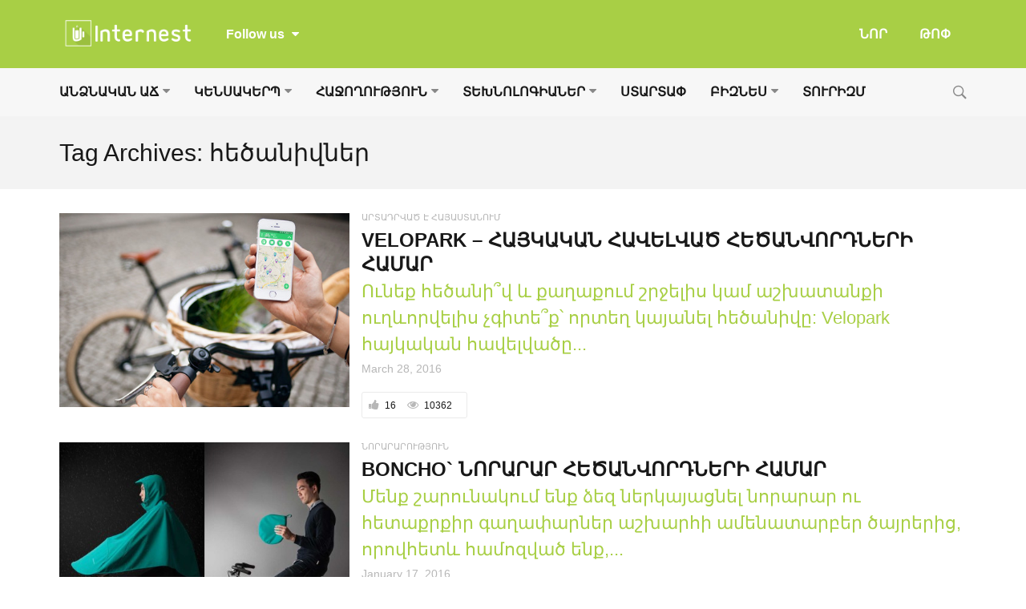

--- FILE ---
content_type: text/html; charset=UTF-8
request_url: https://www.internest.am/tag/%D5%B0%D5%A5%D5%AE%D5%A1%D5%B6%D5%AB%D5%BE%D5%B6%D5%A5%D6%80/
body_size: 15494
content:
<!DOCTYPE html>
<!--[if IE 9]><html class="lt-ie10 no-js" lang="en-US"> <![endif]-->
<html class="no-js flexbox" lang="en-US">
	<head>
		<meta charset="UTF-8">
		<meta name="viewport" content="width=device-width, height=device-height, initial-scale=1.0, maximum-scale=1.0" />

		<meta name='robots' content='index, follow, max-image-preview:large, max-snippet:-1, max-video-preview:-1' />

	<!-- This site is optimized with the Yoast SEO plugin v23.3 - https://yoast.com/wordpress/plugins/seo/ -->
	<title>հեծանիվներ - Internest.am</title>
	<link rel="canonical" href="https://www.internest.am/tag/հեծանիվներ/" />
	<meta property="og:locale" content="en_US" />
	<meta property="og:type" content="article" />
	<meta property="og:title" content="հեծանիվներ - Internest.am" />
	<meta property="og:url" content="https://www.internest.am/tag/հեծանիվներ/" />
	<meta property="og:site_name" content="Internest.am" />
	<meta name="twitter:card" content="summary_large_image" />
	<script type="application/ld+json" class="yoast-schema-graph">{"@context":"https://schema.org","@graph":[{"@type":"CollectionPage","@id":"https://www.internest.am/tag/%d5%b0%d5%a5%d5%ae%d5%a1%d5%b6%d5%ab%d5%be%d5%b6%d5%a5%d6%80/","url":"https://www.internest.am/tag/%d5%b0%d5%a5%d5%ae%d5%a1%d5%b6%d5%ab%d5%be%d5%b6%d5%a5%d6%80/","name":"հեծանիվներ - Internest.am","isPartOf":{"@id":"https://www.internest.am/#website"},"primaryImageOfPage":{"@id":"https://www.internest.am/tag/%d5%b0%d5%a5%d5%ae%d5%a1%d5%b6%d5%ab%d5%be%d5%b6%d5%a5%d6%80/#primaryimage"},"image":{"@id":"https://www.internest.am/tag/%d5%b0%d5%a5%d5%ae%d5%a1%d5%b6%d5%ab%d5%be%d5%b6%d5%a5%d6%80/#primaryimage"},"thumbnailUrl":"https://www.internest.am/wp-content/uploads/2016/03/Velopark-3.jpg","breadcrumb":{"@id":"https://www.internest.am/tag/%d5%b0%d5%a5%d5%ae%d5%a1%d5%b6%d5%ab%d5%be%d5%b6%d5%a5%d6%80/#breadcrumb"},"inLanguage":"en-US"},{"@type":"ImageObject","inLanguage":"en-US","@id":"https://www.internest.am/tag/%d5%b0%d5%a5%d5%ae%d5%a1%d5%b6%d5%ab%d5%be%d5%b6%d5%a5%d6%80/#primaryimage","url":"https://www.internest.am/wp-content/uploads/2016/03/Velopark-3.jpg","contentUrl":"https://www.internest.am/wp-content/uploads/2016/03/Velopark-3.jpg","width":1360,"height":768,"caption":"Velopark"},{"@type":"BreadcrumbList","@id":"https://www.internest.am/tag/%d5%b0%d5%a5%d5%ae%d5%a1%d5%b6%d5%ab%d5%be%d5%b6%d5%a5%d6%80/#breadcrumb","itemListElement":[{"@type":"ListItem","position":1,"name":"Home","item":"https://www.internest.am/"},{"@type":"ListItem","position":2,"name":"հեծանիվներ"}]},{"@type":"WebSite","@id":"https://www.internest.am/#website","url":"https://www.internest.am/","name":"Internest.am","description":"Քո հետաքրքրությունների անկյունը","potentialAction":[{"@type":"SearchAction","target":{"@type":"EntryPoint","urlTemplate":"https://www.internest.am/?s={search_term_string}"},"query-input":"required name=search_term_string"}],"inLanguage":"en-US"}]}</script>
	<!-- / Yoast SEO plugin. -->


<link rel='dns-prefetch' href='//fonts.googleapis.com' />
<link rel="alternate" type="application/rss+xml" title="Internest.am &raquo; Feed" href="https://www.internest.am/feed/" />
<link rel="alternate" type="application/rss+xml" title="Internest.am &raquo; Comments Feed" href="https://www.internest.am/comments/feed/" />
<link rel="alternate" type="application/rss+xml" title="Internest.am &raquo; հեծանիվներ Tag Feed" href="https://www.internest.am/tag/%d5%b0%d5%a5%d5%ae%d5%a1%d5%b6%d5%ab%d5%be%d5%b6%d5%a5%d6%80/feed/" />
<script type="text/javascript">
/* <![CDATA[ */
window._wpemojiSettings = {"baseUrl":"https:\/\/s.w.org\/images\/core\/emoji\/15.0.3\/72x72\/","ext":".png","svgUrl":"https:\/\/s.w.org\/images\/core\/emoji\/15.0.3\/svg\/","svgExt":".svg","source":{"concatemoji":"https:\/\/www.internest.am\/wp-includes\/js\/wp-emoji-release.min.js?ver=6.6.1"}};
/*! This file is auto-generated */
!function(i,n){var o,s,e;function c(e){try{var t={supportTests:e,timestamp:(new Date).valueOf()};sessionStorage.setItem(o,JSON.stringify(t))}catch(e){}}function p(e,t,n){e.clearRect(0,0,e.canvas.width,e.canvas.height),e.fillText(t,0,0);var t=new Uint32Array(e.getImageData(0,0,e.canvas.width,e.canvas.height).data),r=(e.clearRect(0,0,e.canvas.width,e.canvas.height),e.fillText(n,0,0),new Uint32Array(e.getImageData(0,0,e.canvas.width,e.canvas.height).data));return t.every(function(e,t){return e===r[t]})}function u(e,t,n){switch(t){case"flag":return n(e,"\ud83c\udff3\ufe0f\u200d\u26a7\ufe0f","\ud83c\udff3\ufe0f\u200b\u26a7\ufe0f")?!1:!n(e,"\ud83c\uddfa\ud83c\uddf3","\ud83c\uddfa\u200b\ud83c\uddf3")&&!n(e,"\ud83c\udff4\udb40\udc67\udb40\udc62\udb40\udc65\udb40\udc6e\udb40\udc67\udb40\udc7f","\ud83c\udff4\u200b\udb40\udc67\u200b\udb40\udc62\u200b\udb40\udc65\u200b\udb40\udc6e\u200b\udb40\udc67\u200b\udb40\udc7f");case"emoji":return!n(e,"\ud83d\udc26\u200d\u2b1b","\ud83d\udc26\u200b\u2b1b")}return!1}function f(e,t,n){var r="undefined"!=typeof WorkerGlobalScope&&self instanceof WorkerGlobalScope?new OffscreenCanvas(300,150):i.createElement("canvas"),a=r.getContext("2d",{willReadFrequently:!0}),o=(a.textBaseline="top",a.font="600 32px Arial",{});return e.forEach(function(e){o[e]=t(a,e,n)}),o}function t(e){var t=i.createElement("script");t.src=e,t.defer=!0,i.head.appendChild(t)}"undefined"!=typeof Promise&&(o="wpEmojiSettingsSupports",s=["flag","emoji"],n.supports={everything:!0,everythingExceptFlag:!0},e=new Promise(function(e){i.addEventListener("DOMContentLoaded",e,{once:!0})}),new Promise(function(t){var n=function(){try{var e=JSON.parse(sessionStorage.getItem(o));if("object"==typeof e&&"number"==typeof e.timestamp&&(new Date).valueOf()<e.timestamp+604800&&"object"==typeof e.supportTests)return e.supportTests}catch(e){}return null}();if(!n){if("undefined"!=typeof Worker&&"undefined"!=typeof OffscreenCanvas&&"undefined"!=typeof URL&&URL.createObjectURL&&"undefined"!=typeof Blob)try{var e="postMessage("+f.toString()+"("+[JSON.stringify(s),u.toString(),p.toString()].join(",")+"));",r=new Blob([e],{type:"text/javascript"}),a=new Worker(URL.createObjectURL(r),{name:"wpTestEmojiSupports"});return void(a.onmessage=function(e){c(n=e.data),a.terminate(),t(n)})}catch(e){}c(n=f(s,u,p))}t(n)}).then(function(e){for(var t in e)n.supports[t]=e[t],n.supports.everything=n.supports.everything&&n.supports[t],"flag"!==t&&(n.supports.everythingExceptFlag=n.supports.everythingExceptFlag&&n.supports[t]);n.supports.everythingExceptFlag=n.supports.everythingExceptFlag&&!n.supports.flag,n.DOMReady=!1,n.readyCallback=function(){n.DOMReady=!0}}).then(function(){return e}).then(function(){var e;n.supports.everything||(n.readyCallback(),(e=n.source||{}).concatemoji?t(e.concatemoji):e.wpemoji&&e.twemoji&&(t(e.twemoji),t(e.wpemoji)))}))}((window,document),window._wpemojiSettings);
/* ]]> */
</script>
<link rel='stylesheet' id='xt_likes_frontend_styles-css' href='https://www.internest.am/wp-content/themes/goodnews/lib/modules/likes/css/xt_likes.css?ver=6.6.1' type='text/css' media='all' />
<link rel='stylesheet' id='font-awesome-css' href='https://www.internest.am/wp-content/themes/goodnews/assets/vendors/fontawesome/css/font-awesome.min.css?ver=6.6.1' type='text/css' media='all' />
<link rel='stylesheet' id='fontawesome-extended-css' href='https://www.internest.am/wp-content/themes/goodnews/lib/modules/social-share/font-awesome/css/font-awesome-extended.min.css?ver=6.6.1' type='text/css' media='all' />
<link rel='stylesheet' id='xt-socialshare-styles-css' href='https://www.internest.am/wp-content/themes/goodnews/lib/modules/social-share/skins/default.css?ver=6.6.1' type='text/css' media='all' />
<link rel='stylesheet' id='jquery-ui-custom-css' href='https://www.internest.am/wp-content/themes/goodnews/lib/modules/login-register/assets/jquery-ui.min.css?ver=6.6.1' type='text/css' media='all' />
<link rel='stylesheet' id='ajax-login-register-style-css' href='https://www.internest.am/wp-content/themes/goodnews/lib/modules/login-register/assets/styles.min.css?ver=6.6.1' type='text/css' media='all' />
<link rel='stylesheet' id='ajax-login-register-login-style-css' href='https://www.internest.am/wp-content/themes/goodnews/lib/modules/login-register/assets/login.min.css?ver=6.6.1' type='text/css' media='all' />
<link rel='stylesheet' id='ajax-login-register-register-style-css' href='https://www.internest.am/wp-content/themes/goodnews/lib/modules/login-register/assets/register.min.css?ver=6.6.1' type='text/css' media='all' />
<style id='wp-emoji-styles-inline-css' type='text/css'>

	img.wp-smiley, img.emoji {
		display: inline !important;
		border: none !important;
		box-shadow: none !important;
		height: 1em !important;
		width: 1em !important;
		margin: 0 0.07em !important;
		vertical-align: -0.1em !important;
		background: none !important;
		padding: 0 !important;
	}
</style>
<link rel='stylesheet' id='wp-block-library-css' href='https://www.internest.am/wp-includes/css/dist/block-library/style.min.css?ver=6.6.1' type='text/css' media='all' />
<style id='classic-theme-styles-inline-css' type='text/css'>
/*! This file is auto-generated */
.wp-block-button__link{color:#fff;background-color:#32373c;border-radius:9999px;box-shadow:none;text-decoration:none;padding:calc(.667em + 2px) calc(1.333em + 2px);font-size:1.125em}.wp-block-file__button{background:#32373c;color:#fff;text-decoration:none}
</style>
<style id='global-styles-inline-css' type='text/css'>
:root{--wp--preset--aspect-ratio--square: 1;--wp--preset--aspect-ratio--4-3: 4/3;--wp--preset--aspect-ratio--3-4: 3/4;--wp--preset--aspect-ratio--3-2: 3/2;--wp--preset--aspect-ratio--2-3: 2/3;--wp--preset--aspect-ratio--16-9: 16/9;--wp--preset--aspect-ratio--9-16: 9/16;--wp--preset--color--black: #000000;--wp--preset--color--cyan-bluish-gray: #abb8c3;--wp--preset--color--white: #ffffff;--wp--preset--color--pale-pink: #f78da7;--wp--preset--color--vivid-red: #cf2e2e;--wp--preset--color--luminous-vivid-orange: #ff6900;--wp--preset--color--luminous-vivid-amber: #fcb900;--wp--preset--color--light-green-cyan: #7bdcb5;--wp--preset--color--vivid-green-cyan: #00d084;--wp--preset--color--pale-cyan-blue: #8ed1fc;--wp--preset--color--vivid-cyan-blue: #0693e3;--wp--preset--color--vivid-purple: #9b51e0;--wp--preset--gradient--vivid-cyan-blue-to-vivid-purple: linear-gradient(135deg,rgba(6,147,227,1) 0%,rgb(155,81,224) 100%);--wp--preset--gradient--light-green-cyan-to-vivid-green-cyan: linear-gradient(135deg,rgb(122,220,180) 0%,rgb(0,208,130) 100%);--wp--preset--gradient--luminous-vivid-amber-to-luminous-vivid-orange: linear-gradient(135deg,rgba(252,185,0,1) 0%,rgba(255,105,0,1) 100%);--wp--preset--gradient--luminous-vivid-orange-to-vivid-red: linear-gradient(135deg,rgba(255,105,0,1) 0%,rgb(207,46,46) 100%);--wp--preset--gradient--very-light-gray-to-cyan-bluish-gray: linear-gradient(135deg,rgb(238,238,238) 0%,rgb(169,184,195) 100%);--wp--preset--gradient--cool-to-warm-spectrum: linear-gradient(135deg,rgb(74,234,220) 0%,rgb(151,120,209) 20%,rgb(207,42,186) 40%,rgb(238,44,130) 60%,rgb(251,105,98) 80%,rgb(254,248,76) 100%);--wp--preset--gradient--blush-light-purple: linear-gradient(135deg,rgb(255,206,236) 0%,rgb(152,150,240) 100%);--wp--preset--gradient--blush-bordeaux: linear-gradient(135deg,rgb(254,205,165) 0%,rgb(254,45,45) 50%,rgb(107,0,62) 100%);--wp--preset--gradient--luminous-dusk: linear-gradient(135deg,rgb(255,203,112) 0%,rgb(199,81,192) 50%,rgb(65,88,208) 100%);--wp--preset--gradient--pale-ocean: linear-gradient(135deg,rgb(255,245,203) 0%,rgb(182,227,212) 50%,rgb(51,167,181) 100%);--wp--preset--gradient--electric-grass: linear-gradient(135deg,rgb(202,248,128) 0%,rgb(113,206,126) 100%);--wp--preset--gradient--midnight: linear-gradient(135deg,rgb(2,3,129) 0%,rgb(40,116,252) 100%);--wp--preset--font-size--small: 13px;--wp--preset--font-size--medium: 20px;--wp--preset--font-size--large: 36px;--wp--preset--font-size--x-large: 42px;--wp--preset--spacing--20: 0.44rem;--wp--preset--spacing--30: 0.67rem;--wp--preset--spacing--40: 1rem;--wp--preset--spacing--50: 1.5rem;--wp--preset--spacing--60: 2.25rem;--wp--preset--spacing--70: 3.38rem;--wp--preset--spacing--80: 5.06rem;--wp--preset--shadow--natural: 6px 6px 9px rgba(0, 0, 0, 0.2);--wp--preset--shadow--deep: 12px 12px 50px rgba(0, 0, 0, 0.4);--wp--preset--shadow--sharp: 6px 6px 0px rgba(0, 0, 0, 0.2);--wp--preset--shadow--outlined: 6px 6px 0px -3px rgba(255, 255, 255, 1), 6px 6px rgba(0, 0, 0, 1);--wp--preset--shadow--crisp: 6px 6px 0px rgba(0, 0, 0, 1);}:where(.is-layout-flex){gap: 0.5em;}:where(.is-layout-grid){gap: 0.5em;}body .is-layout-flex{display: flex;}.is-layout-flex{flex-wrap: wrap;align-items: center;}.is-layout-flex > :is(*, div){margin: 0;}body .is-layout-grid{display: grid;}.is-layout-grid > :is(*, div){margin: 0;}:where(.wp-block-columns.is-layout-flex){gap: 2em;}:where(.wp-block-columns.is-layout-grid){gap: 2em;}:where(.wp-block-post-template.is-layout-flex){gap: 1.25em;}:where(.wp-block-post-template.is-layout-grid){gap: 1.25em;}.has-black-color{color: var(--wp--preset--color--black) !important;}.has-cyan-bluish-gray-color{color: var(--wp--preset--color--cyan-bluish-gray) !important;}.has-white-color{color: var(--wp--preset--color--white) !important;}.has-pale-pink-color{color: var(--wp--preset--color--pale-pink) !important;}.has-vivid-red-color{color: var(--wp--preset--color--vivid-red) !important;}.has-luminous-vivid-orange-color{color: var(--wp--preset--color--luminous-vivid-orange) !important;}.has-luminous-vivid-amber-color{color: var(--wp--preset--color--luminous-vivid-amber) !important;}.has-light-green-cyan-color{color: var(--wp--preset--color--light-green-cyan) !important;}.has-vivid-green-cyan-color{color: var(--wp--preset--color--vivid-green-cyan) !important;}.has-pale-cyan-blue-color{color: var(--wp--preset--color--pale-cyan-blue) !important;}.has-vivid-cyan-blue-color{color: var(--wp--preset--color--vivid-cyan-blue) !important;}.has-vivid-purple-color{color: var(--wp--preset--color--vivid-purple) !important;}.has-black-background-color{background-color: var(--wp--preset--color--black) !important;}.has-cyan-bluish-gray-background-color{background-color: var(--wp--preset--color--cyan-bluish-gray) !important;}.has-white-background-color{background-color: var(--wp--preset--color--white) !important;}.has-pale-pink-background-color{background-color: var(--wp--preset--color--pale-pink) !important;}.has-vivid-red-background-color{background-color: var(--wp--preset--color--vivid-red) !important;}.has-luminous-vivid-orange-background-color{background-color: var(--wp--preset--color--luminous-vivid-orange) !important;}.has-luminous-vivid-amber-background-color{background-color: var(--wp--preset--color--luminous-vivid-amber) !important;}.has-light-green-cyan-background-color{background-color: var(--wp--preset--color--light-green-cyan) !important;}.has-vivid-green-cyan-background-color{background-color: var(--wp--preset--color--vivid-green-cyan) !important;}.has-pale-cyan-blue-background-color{background-color: var(--wp--preset--color--pale-cyan-blue) !important;}.has-vivid-cyan-blue-background-color{background-color: var(--wp--preset--color--vivid-cyan-blue) !important;}.has-vivid-purple-background-color{background-color: var(--wp--preset--color--vivid-purple) !important;}.has-black-border-color{border-color: var(--wp--preset--color--black) !important;}.has-cyan-bluish-gray-border-color{border-color: var(--wp--preset--color--cyan-bluish-gray) !important;}.has-white-border-color{border-color: var(--wp--preset--color--white) !important;}.has-pale-pink-border-color{border-color: var(--wp--preset--color--pale-pink) !important;}.has-vivid-red-border-color{border-color: var(--wp--preset--color--vivid-red) !important;}.has-luminous-vivid-orange-border-color{border-color: var(--wp--preset--color--luminous-vivid-orange) !important;}.has-luminous-vivid-amber-border-color{border-color: var(--wp--preset--color--luminous-vivid-amber) !important;}.has-light-green-cyan-border-color{border-color: var(--wp--preset--color--light-green-cyan) !important;}.has-vivid-green-cyan-border-color{border-color: var(--wp--preset--color--vivid-green-cyan) !important;}.has-pale-cyan-blue-border-color{border-color: var(--wp--preset--color--pale-cyan-blue) !important;}.has-vivid-cyan-blue-border-color{border-color: var(--wp--preset--color--vivid-cyan-blue) !important;}.has-vivid-purple-border-color{border-color: var(--wp--preset--color--vivid-purple) !important;}.has-vivid-cyan-blue-to-vivid-purple-gradient-background{background: var(--wp--preset--gradient--vivid-cyan-blue-to-vivid-purple) !important;}.has-light-green-cyan-to-vivid-green-cyan-gradient-background{background: var(--wp--preset--gradient--light-green-cyan-to-vivid-green-cyan) !important;}.has-luminous-vivid-amber-to-luminous-vivid-orange-gradient-background{background: var(--wp--preset--gradient--luminous-vivid-amber-to-luminous-vivid-orange) !important;}.has-luminous-vivid-orange-to-vivid-red-gradient-background{background: var(--wp--preset--gradient--luminous-vivid-orange-to-vivid-red) !important;}.has-very-light-gray-to-cyan-bluish-gray-gradient-background{background: var(--wp--preset--gradient--very-light-gray-to-cyan-bluish-gray) !important;}.has-cool-to-warm-spectrum-gradient-background{background: var(--wp--preset--gradient--cool-to-warm-spectrum) !important;}.has-blush-light-purple-gradient-background{background: var(--wp--preset--gradient--blush-light-purple) !important;}.has-blush-bordeaux-gradient-background{background: var(--wp--preset--gradient--blush-bordeaux) !important;}.has-luminous-dusk-gradient-background{background: var(--wp--preset--gradient--luminous-dusk) !important;}.has-pale-ocean-gradient-background{background: var(--wp--preset--gradient--pale-ocean) !important;}.has-electric-grass-gradient-background{background: var(--wp--preset--gradient--electric-grass) !important;}.has-midnight-gradient-background{background: var(--wp--preset--gradient--midnight) !important;}.has-small-font-size{font-size: var(--wp--preset--font-size--small) !important;}.has-medium-font-size{font-size: var(--wp--preset--font-size--medium) !important;}.has-large-font-size{font-size: var(--wp--preset--font-size--large) !important;}.has-x-large-font-size{font-size: var(--wp--preset--font-size--x-large) !important;}
:where(.wp-block-post-template.is-layout-flex){gap: 1.25em;}:where(.wp-block-post-template.is-layout-grid){gap: 1.25em;}
:where(.wp-block-columns.is-layout-flex){gap: 2em;}:where(.wp-block-columns.is-layout-grid){gap: 2em;}
:root :where(.wp-block-pullquote){font-size: 1.5em;line-height: 1.6;}
</style>
<link rel='stylesheet' id='xt-widget-style-css' href='https://www.internest.am/wp-content/themes/goodnews/lib/widgets/assets/common/css/styles.css?ver=6.6.1' type='text/css' media='all' />
<link rel='stylesheet' id='xt-icomoon-css' href='https://www.internest.am/wp-content/themes/goodnews/assets/vendors/icomoon/icomoon.min.css?ver=6.6.1' type='text/css' media='all' />
<link rel='stylesheet' id='xt-defaults-css' href='https://www.internest.am/wp-content/themes/goodnews/assets/css/defaults.min.css?ver=6.6.1' type='text/css' media='all' />
<link rel='stylesheet' id='xt-style-css' href='https://www.internest.am/wp-content/uploads/goodnews/style.min.css?ver=6.6.1' type='text/css' media='all' />
<style id='xt-style-inline-css' type='text/css'>
.article-categories ul li {
    margin-right: 3px;
    margin-bottom: 3px;
}

ul, ol, dl {
    font-size: 13px;
    line-height: 13px;
}

.top-menu .top-bar.expanded .top-bar-section > ul.hotlinks-menu {
    padding: 30px 20% 30px;
}

.top-menu .follow-us.inline-icons .fb-like-wrap {
    line-height: 50px !important;
}

.spu-box {
    -webkit-border-radius: 0px;
    border-radius: 0px;
}

.article-header-above .article-header .xt-post-title, .article-header-above .article-header .xt-post-excerpt, .article-header-above .article-header.below-title .xt-post-featured-media {
    width: 100%;
}
</style>
<!--[if IE 9]>
<link rel='stylesheet' id='xt-style-ie9-1-css' href='https://www.internest.am/wp-content/uploads/goodnews/style.min-1.css?ver=6.6.1' type='text/css' media='all' />
<![endif]-->
<!--[if IE 9]>
<link rel='stylesheet' id='xt-style-ie9-2-css' href='https://www.internest.am/wp-content/uploads/goodnews/style.min-2.css?ver=6.6.1' type='text/css' media='all' />
<![endif]-->
<!--[if IE 9]>
<link rel='stylesheet' id='xt-style-ie9-3-css' href='https://www.internest.am/wp-content/uploads/goodnews/style.min-3.css?ver=6.6.1' type='text/css' media='all' />
<![endif]-->
<link rel='stylesheet' id='redux-google-fonts-goodnews-css' href='https://fonts.googleapis.com/css?family=%27Noto+Sans+Armenian%27%2CTahoma%2C+sans-serif%3A400%2C700%2C400italic%7C%27Noto+Sans+Armenian%27%2CTahoma%2CArian+AMU%2C+sans-serif%3A700&#038;ver=1724248411' type='text/css' media='all' />
<script type="text/javascript" src="https://www.internest.am/wp-includes/js/jquery/jquery.min.js?ver=3.7.1" id="jquery-core-js"></script>
<script type="text/javascript" src="https://www.internest.am/wp-includes/js/jquery/jquery-migrate.min.js?ver=3.4.1" id="jquery-migrate-js"></script>
<script type="text/javascript" id="jquery_watermark-js-extra">
/* <![CDATA[ */
var position_change = {"edge":"1"};
/* ]]> */
</script>
<script type="text/javascript" src="https://www.internest.am/wp-content/plugins/contentprotector/js/watermark.js?ver=6.6.1" id="jquery_watermark-js"></script>
<script type="text/javascript" src="https://www.internest.am/wp-content/themes/goodnews/lib/widgets/advanced-news/assets/widget.min.js?ver=6.6.1" id="xt_news-js"></script>
<script type="text/javascript" src="https://www.internest.am/wp-content/themes/goodnews/lib/widgets/assets/common/js/conditional.js?ver=6.6.1" id="xt-widget-conditional-js"></script>
<script type="text/javascript" src="https://www.internest.am/wp-content/themes/goodnews/lib/widgets/assets/xt_twitter/jquery.tweet.min.js?ver=6.6.1" id="xt-jquery-tweets-js"></script>
<script type="text/javascript" id="xt-widget-twitter-js-extra">
/* <![CDATA[ */
var xt_twitter = {"modpath":"https:\/\/www.internest.am\/?xt-widget-fetch=1"};
/* ]]> */
</script>
<script type="text/javascript" src="https://www.internest.am/wp-content/themes/goodnews/lib/widgets/assets/xt_twitter/widget.min.js?ver=6.6.1" id="xt-widget-twitter-js"></script>
<script type="text/javascript" src="https://www.internest.am/wp-content/themes/goodnews/assets/vendors/modernizr/modernizr.custom.js?ver=6.6.1" id="modernizr-js"></script>
<script></script><link rel="https://api.w.org/" href="https://www.internest.am/wp-json/" /><link rel="alternate" title="JSON" type="application/json" href="https://www.internest.am/wp-json/wp/v2/tags/733" /><link rel="EditURI" type="application/rsd+xml" title="RSD" href="https://www.internest.am/xmlrpc.php?rsd" />
<meta name="generator" content="WordPress 6.6.1" />






































































































	<meta name="apple-mobile-web-app-title" content="internest.am">
	<link rel="shortcut icon" type="image/x-icon" href="https://www.internest.am/wp-content/uploads/2015/12/favicon.ico">
	<link rel="apple-touch-icon-precomposed" href="https://www.internest.am/wp-content/uploads/2015/12/apple-touch-icon-57x57.png">
	<link rel="apple-touch-icon-precomposed" sizes="72x72" href="https://www.internest.am/wp-content/uploads/2015/12/apple-touch-icon-72x72.png">
	<link rel="apple-touch-icon-precomposed" sizes="114x114" href="https://www.internest.am/wp-content/uploads/2015/12/apple-touch-icon-114x114.png">
	<link rel="apple-touch-icon-precomposed" sizes="144x144" href="https://www.internest.am/wp-content/uploads/2015/12/apple-touch-icon-144x144.png">
	<meta name="generator" content="Good News v2.3.3 by XplodedThemes.com"><style type="text/css" id="voting-style-css">
.xt-votes .xt-likes { background-color: #a8cf45!important}
.xt-votes .xt-likes{ color: #ffffff!important}
.xt-votes .xt-likes a{ color: #ffffff!important}
.xt-votes .xt-dislikes { background-color: #ebebeb!important}
.xt-votes .xt-dislikes{ color: #7d7d7d!important}
.xt-votes .xt-dislikes a{ color: #7d7d7d!important}
.xt-votes { text-align: center}
.xt-likes, .xt-dislikes, .xt-votes i { font-size: 17px!important}
</style>
		<script type="text/javascript">
	    	XT_LIKES = {"base_url":"https:\/\/www.internest.am","ajax_url":"https:\/\/www.internest.am\/wp-admin\/admin-ajax.php"};
		</script>
	    <meta name="generator" content="Powered by WPBakery Page Builder - drag and drop page builder for WordPress."/>
		<style type="text/css" id="wp-custom-css">
			/*
You can add your own CSS here.

Click the help icon above to learn more.
*/

article ․xt-post-content.post-body blockquote p,
.mce-content-body blockquote p,
blockquote p  {
	font-size: 24px !important;
	color: #fff !important;
    line-height: 32px !important;
}
article .post-body blockquote b,
.mce-content-body blockquote b,
blockquote b,
article .post-body blockquote strong,
.mce-content-body blockquote strong,
blockquote strong {
	color: #fff !important;
    line-height: 32px !important;
}
article .post-body blockquote h2,
.mce-content-body blockquote h2,
blockquote h2,
article .post-body blockquote h3,
.mce-content-body blockquote h3,
blockquote h3,
article .post-body blockquote h4,
.mce-content-body blockquote h4,
blockquote h4,
article .post-body blockquote h5,
.mce-content-body blockquote h5,
blockquote h5,
article .post-body blockquote h6,
.mce-content-body blockquote h6,
blockquote h6 {
	color: #fff !important;
}
article .post-body blockquote,
.mce-content-body blockquote,
blockquote {
	width: 80% !important;
	margin: 0 auto !important;
	background-color: #a8cf45 !important;
	padding: 26px 35px !important;
	border-radius: 10px !important;

}		</style>
		<noscript><style> .wpb_animate_when_almost_visible { opacity: 1; }</style></noscript>	
	</head>
	<body class="archive tag tag-733 title-bar-enabled nice-scroll-enabled layout-full wpb-js-composer js-comp-ver-7.8 vc_responsive">
	
		 
				<script type="text/javascript">
		    window.fbAsyncInit = function() {
		        FB.init({
		            appId      : 952959174761787, // App ID
		            cookie     : true,  // enable cookies to allow the server to access the session
		            xfbml      : true,  // parse XFBML
		            version    : 'v2.4' // use version 2.0
		        });
		    };
		
		    // Load the SDK asynchronously
		    (function(d, s, id) {
		        var js, fjs = d.getElementsByTagName(s)[0];
		        if (d.getElementById(id)) return;
		        js = d.createElement(s); js.id = id;
		        js.src = "//connect.facebook.net/en_US/sdk.js";
		        fjs.parentNode.insertBefore(js, fjs);
		    }(document, 'script', 'facebook-jssdk'));
		</script>
				
		<div class="lights_overlay visually-hidden hidden"></div>
		
		<div id="pusher" class="off-canvas-wrap closed" data-offcanvas>
			
			<div id="wrapper" class="container inner-wrap">

				<!-- Off canvas sticky menu -->	
<aside class="off-canvas-menu right-off-canvas-menu">	

		<label class="push-menu-label">ԽՈՐԱԳՐԵՐ</label>
		
	<ul id="right-side-push-menu" class="off-canvas-list"><li id="menu-item-369" class="menu-item menu-item-type-taxonomy menu-item-object-category has-dropdown not-click menu-category-slug-personal-growth menu-category-id-161" data-itemid="369" data-objectid="161"><a href="https://www.internest.am/personal-growth/">ԱՆՁՆԱԿԱՆ ԱՃ</a>
<ul class="dropdown f-dropdown drop-left">
	<li id="menu-item-2047" class="menu-item menu-item-type-taxonomy menu-item-object-category menu-category-slug-parables menu-category-id-1532" data-itemid="2047" data-objectid="1532"><a href="https://www.internest.am/personal-growth/parables/">ԱՌԱԿՆԵՐ</a></li>
	<li id="menu-item-2048" class="menu-item menu-item-type-taxonomy menu-item-object-category menu-category-slug-education menu-category-id-1529" data-itemid="2048" data-objectid="1529"><a href="https://www.internest.am/personal-growth/education/">ԿՐԹՈՒԹՅՈՒՆ</a></li>
	<li id="menu-item-1728" class="menu-item menu-item-type-taxonomy menu-item-object-category menu-category-slug-job menu-category-id-1124" data-itemid="1728" data-objectid="1124"><a href="https://www.internest.am/personal-growth/job/">ԱՇԽԱՏԱՆՔ</a></li>
	<li id="menu-item-1730" class="menu-item menu-item-type-taxonomy menu-item-object-category menu-category-slug-psychology menu-category-id-1126" data-itemid="1730" data-objectid="1126"><a href="https://www.internest.am/personal-growth/psychology/">ՀՈԳԵԲԱՆՈՒԹՅՈՒՆ</a></li>
	<li id="menu-item-1729" class="menu-item menu-item-type-taxonomy menu-item-object-category menu-category-slug-relationships menu-category-id-1125" data-itemid="1729" data-objectid="1125"><a href="https://www.internest.am/personal-growth/relationships/">ՀԱՐԱԲԵՐՈՒԹՅՈՒՆՆԵՐ</a></li>
	<li id="menu-item-2049" class="menu-item menu-item-type-taxonomy menu-item-object-category menu-category-slug-motivation menu-category-id-1533" data-itemid="2049" data-objectid="1533"><a href="https://www.internest.am/personal-growth/motivation/">ՄՈՏԻՎԱՑԻԱ</a></li>
	<li id="menu-item-4699" class="menu-item menu-item-type-taxonomy menu-item-object-category menu-category-slug-%d5%a9%d5%a5%d5%bd%d5%bf%d5%a5%d6%80 menu-category-id-4111" data-itemid="4699" data-objectid="4111"><a href="https://www.internest.am/personal-growth/%d5%a9%d5%a5%d5%bd%d5%bf%d5%a5%d6%80/">ԹԵՍՏԵՐ</a></li>
	<li id="menu-item-4135" class="menu-item menu-item-type-taxonomy menu-item-object-category menu-category-slug-movies menu-category-id-2957" data-itemid="4135" data-objectid="2957"><a href="https://www.internest.am/personal-growth/movies/">ՖԻԼՄԵՐ</a></li>
</ul>
</li>
<li id="menu-item-122" class="menu-item menu-item-type-taxonomy menu-item-object-category has-dropdown not-click menu-category-slug-lifestyle menu-category-id-67" data-itemid="122" data-objectid="67"><a href="https://www.internest.am/lifestyle/">ԿԵՆՍԱԿԵՐՊ</a>
<ul class="dropdown f-dropdown drop-left">
	<li id="menu-item-4700" class="menu-item menu-item-type-taxonomy menu-item-object-category menu-category-slug-%d5%aa%d5%a1%d5%b4%d5%a1%d5%b6%d5%a1%d5%af%d5%ab-%d5%af%d5%a1%d5%bc%d5%a1%d5%be%d5%a1%d6%80%d5%b8%d6%82%d5%b4 menu-category-id-2101" data-itemid="4700" data-objectid="2101"><a href="https://www.internest.am/lifestyle/%d5%aa%d5%a1%d5%b4%d5%a1%d5%b6%d5%a1%d5%af%d5%ab-%d5%af%d5%a1%d5%bc%d5%a1%d5%be%d5%a1%d6%80%d5%b8%d6%82%d5%b4/">ԺԱՄԱՆԱԿԻ ԿԱՌԱՎԱՐՈՒՄ</a></li>
</ul>
</li>
<li id="menu-item-116" class="menu-item menu-item-type-taxonomy menu-item-object-category has-dropdown not-click menu-category-slug-success menu-category-id-25" data-itemid="116" data-objectid="25"><a href="https://www.internest.am/success/">ՀԱՋՈՂՈՒԹՅՈՒՆ</a>
<ul class="dropdown f-dropdown drop-left">
	<li id="menu-item-1092" class="menu-item menu-item-type-taxonomy menu-item-object-category menu-category-slug-successful-people menu-category-id-662" data-itemid="1092" data-objectid="662"><a href="https://www.internest.am/success/successful-people/">ՄԱՐԴԻԿ</a></li>
	<li id="menu-item-1091" class="menu-item menu-item-type-taxonomy menu-item-object-category menu-category-slug-tips-for-success menu-category-id-663" data-itemid="1091" data-objectid="663"><a href="https://www.internest.am/success/tips-for-success/">ԽՈՐՀՈՒՐԴՆԵՐ</a></li>
	<li id="menu-item-1093" class="menu-item menu-item-type-taxonomy menu-item-object-category menu-category-slug-books menu-category-id-667" data-itemid="1093" data-objectid="667"><a href="https://www.internest.am/success/books/">ԳՐՔԵՐ</a></li>
	<li id="menu-item-4136" class="menu-item menu-item-type-taxonomy menu-item-object-category menu-category-slug-letters menu-category-id-2958" data-itemid="4136" data-objectid="2958"><a href="https://www.internest.am/success/letters/">ՆԱՄԱԿՆԵՐ</a></li>
</ul>
</li>
<li id="menu-item-125" class="menu-item menu-item-type-taxonomy menu-item-object-category has-dropdown not-click menu-category-slug-technology menu-category-id-70" data-itemid="125" data-objectid="70"><a href="https://www.internest.am/technology/">ՏԵԽՆՈԼՈԳԻԱՆԵՐ</a>
<ul class="dropdown f-dropdown drop-left">
	<li id="menu-item-123" class="menu-item menu-item-type-taxonomy menu-item-object-category menu-category-slug-innovation menu-category-id-68" data-itemid="123" data-objectid="68"><a href="https://www.internest.am/technology/innovation/">ՆՈՐԱՐԱՐՈՒԹՅՈՒՆ</a></li>
</ul>
</li>
<li id="menu-item-124" class="menu-item menu-item-type-taxonomy menu-item-object-category menu-category-slug-startup menu-category-id-69" data-itemid="124" data-objectid="69"><a href="https://www.internest.am/startup/">ՍՏԱՐՏԱՓ</a></li>
<li id="menu-item-1088" class="menu-item menu-item-type-taxonomy menu-item-object-category has-dropdown not-click menu-category-slug-business menu-category-id-664" data-itemid="1088" data-objectid="664"><a href="https://www.internest.am/business/">ԲԻԶՆԵՍ</a>
<ul class="dropdown f-dropdown drop-left">
	<li id="menu-item-1089" class="menu-item menu-item-type-taxonomy menu-item-object-category menu-category-slug-made-in-armenia menu-category-id-666" data-itemid="1089" data-objectid="666"><a href="https://www.internest.am/business/made-in-armenia/">ԱՐՏԱԴՐՎԱԾ Է ՀԱՅԱՍՏԱՆՈՒՄ</a></li>
	<li id="menu-item-1625" class="menu-item menu-item-type-taxonomy menu-item-object-category menu-category-slug-business-ideas menu-category-id-1027" data-itemid="1625" data-objectid="1027"><a href="https://www.internest.am/business/business-ideas/">ԲԻԶՆԵՍ ԳԱՂԱՓԱՐՆԵՐ</a></li>
	<li id="menu-item-2050" class="menu-item menu-item-type-taxonomy menu-item-object-category menu-category-slug-management menu-category-id-1531" data-itemid="2050" data-objectid="1531"><a href="https://www.internest.am/business/management/">ԿԱՌԱՎԱՐՈՒՄ</a></li>
	<li id="menu-item-1090" class="menu-item menu-item-type-taxonomy menu-item-object-category menu-category-slug-marketing menu-category-id-665" data-itemid="1090" data-objectid="665"><a href="https://www.internest.am/business/marketing/">ՄԱՐՔԵԹԻՆԳ</a></li>
	<li id="menu-item-2051" class="menu-item menu-item-type-taxonomy menu-item-object-category menu-category-slug-finance menu-category-id-1530" data-itemid="2051" data-objectid="1530"><a href="https://www.internest.am/business/finance/">ՖԻՆԱՆՍՆԵՐ</a></li>
</ul>
</li>
<li id="menu-item-117" class="menu-item menu-item-type-taxonomy menu-item-object-category menu-category-slug-tourism menu-category-id-24" data-itemid="117" data-objectid="24"><a href="https://www.internest.am/tourism/">ՏՈՒՐԻԶՄ</a></li>
</ul>	
</aside>
<!-- End Off canvas sticky menu -->					
				<div id="outer_wrapper" class="outer_wrapper">
				
					<!-- Header -->
					
										
					<header id="main-header">
						
												
						
<!-- Above Top Bar Widget Zone -->
	

<!-- Top Menu Bar -->
<div class="top-menu
	 sticky			 contain-to-grid	 topbar-item-divider	 topbar-sticky-item-divider	">
		

	<nav class="top-bar" data-topbar 
		data-sticky_height="60" 
		data-distance="200" 	
		data-options="sticky_on: small; back_text: Back">

					<ul class="sticky-menu right onsticky">
				<li class="toggle-sidebar menu-icon"><a href="#" class="right-off-canvas-toggle off-canvas-toggle"><i class="icon-ion-bars"></i></a></li>
			</ul>
				
		
		<ul class="title-area has-logo">
			
			<li class="name">
						
				<a href="https://www.internest.am/" class="site-logo show-for-medium-up">
						
							  	
		  		<img class="to-be-loaded" src="#" data-interchange="[https://www.internest.am/wp-content/uploads/2015/09/internestlogo.png, (default)], [https://www.internest.am/wp-content/uploads/2015/09/internestlogo2x.png, (retina)]" alt="Internest.am">
		  		<noscript><img src="https://www.internest.am/wp-content/uploads/2015/09/internestlogo.png" alt="Internest.am"></noscript>
		  		
		  			  		
			  	
		</a>
				
				
				<a href="https://www.internest.am/" class="site-logo show-for-small-only">
						
							  	
		  		<img class="to-be-loaded" src="#" data-interchange="[https://www.internest.am/wp-content/uploads/2015/09/internestlogo.png, (default)], [https://www.internest.am/wp-content/uploads/2015/09/internestlogo2x.png, (retina)]" alt="Internest.am">
		  		<noscript><img src="https://www.internest.am/wp-content/uploads/2015/09/internestlogo.png" alt="Internest.am"></noscript>
		  		
		  			  		
			  	
		</a>
				
						
			</li>
			<li class="toggle-topbar menu-icon"><a href="#"></a></li>
			
		</ul>
		

		<section class="top-bar-section">
			<!-- Right Nav Section -->
			<h2 class="hide-for-small-up">--</h2>
			
						
<!-- Top Bar Social Networks Section -->
<ul class="left follow-us show-for-medium-up  dropdown-list original-colors">
	
		<li class="has-dropdown">
		<a href="#"><span>Follow us</span> <i class="fa fa-caret-down"></i></a>
		<ul class="dropdown" style="width:col-3px">
				
									<li>
								
				<a style="color:#3b5998" title="Follow us on Facebook" target="_blank" href="https://www.facebook.com/internest.am/">
				
									
											<i class="fa fa-facebook-official"></i> 
										
					<span>Follow us on Facebook</span>
				
				</a>
			</li>
									<li>
								
				<a style="color:#cb2027" title="Follow us on Pinterest" target="_blank" href="https://www.pinterest.com/internestam/">
				
									
											<i class="fa fa-pinterest-square"></i> 
										
					<span>Follow us on Pinterest</span>
				
				</a>
			</li>
									<li>
								
				<a style="color:#125688" title="Follow us on Instagram" target="_blank" href="https://www.instagram.com/internest.am/">
				
									
											<i class="fa fa-instagram"></i> 
										
					<span>Follow us on Instagram</span>
				
				</a>
			</li>
						
						
						
				
		</ul>
	</li>
		
</ul>
			
						<!-- Top Bar Hot Links Section -->
<ul class="hotlinks-menu right">

	<li id="menu-item-556" class="menu-item menu-item-type-post_type menu-item-object-page" data-itemid="556" data-objectid="524"><a href="https://www.internest.am/new/">ՆՈՐ</a></li>
<li id="menu-item-555" class="menu-item menu-item-type-post_type menu-item-object-page" data-itemid="555" data-objectid="531"><a href="https://www.internest.am/top/">ԹՈՓ</a></li>
	
		
</ul>
			<ul id="main-mobile-menu" class="left menu show-for-small-only clearfix"><li class="menu-item menu-item-type-taxonomy menu-item-object-category has-dropdown not-click menu-category-slug-personal-growth menu-category-id-161 menu-category-slug-personal-growth menu-category-id-161 menu-category-slug-personal-growth menu-category-id-161" data-itemid="369" data-objectid="161"><a href="https://www.internest.am/personal-growth/">ԱՆՁՆԱԿԱՆ ԱՃ</a>
<ul class="dropdown ">
	<li class="menu-item menu-item-type-taxonomy menu-item-object-category menu-category-slug-parables menu-category-id-1532 menu-category-slug-parables menu-category-id-1532 menu-category-slug-parables menu-category-id-1532" data-itemid="2047" data-objectid="1532"><a href="https://www.internest.am/personal-growth/parables/">ԱՌԱԿՆԵՐ</a></li>
	<li class="menu-item menu-item-type-taxonomy menu-item-object-category menu-category-slug-education menu-category-id-1529 menu-category-slug-education menu-category-id-1529 menu-category-slug-education menu-category-id-1529" data-itemid="2048" data-objectid="1529"><a href="https://www.internest.am/personal-growth/education/">ԿՐԹՈՒԹՅՈՒՆ</a></li>
	<li class="menu-item menu-item-type-taxonomy menu-item-object-category menu-category-slug-job menu-category-id-1124 menu-category-slug-job menu-category-id-1124 menu-category-slug-job menu-category-id-1124" data-itemid="1728" data-objectid="1124"><a href="https://www.internest.am/personal-growth/job/">ԱՇԽԱՏԱՆՔ</a></li>
	<li class="menu-item menu-item-type-taxonomy menu-item-object-category menu-category-slug-psychology menu-category-id-1126 menu-category-slug-psychology menu-category-id-1126 menu-category-slug-psychology menu-category-id-1126" data-itemid="1730" data-objectid="1126"><a href="https://www.internest.am/personal-growth/psychology/">ՀՈԳԵԲԱՆՈՒԹՅՈՒՆ</a></li>
	<li class="menu-item menu-item-type-taxonomy menu-item-object-category menu-category-slug-relationships menu-category-id-1125 menu-category-slug-relationships menu-category-id-1125 menu-category-slug-relationships menu-category-id-1125" data-itemid="1729" data-objectid="1125"><a href="https://www.internest.am/personal-growth/relationships/">ՀԱՐԱԲԵՐՈՒԹՅՈՒՆՆԵՐ</a></li>
	<li class="menu-item menu-item-type-taxonomy menu-item-object-category menu-category-slug-motivation menu-category-id-1533 menu-category-slug-motivation menu-category-id-1533 menu-category-slug-motivation menu-category-id-1533" data-itemid="2049" data-objectid="1533"><a href="https://www.internest.am/personal-growth/motivation/">ՄՈՏԻՎԱՑԻԱ</a></li>
	<li class="menu-item menu-item-type-taxonomy menu-item-object-category menu-category-slug-%d5%a9%d5%a5%d5%bd%d5%bf%d5%a5%d6%80 menu-category-id-4111 menu-category-slug-%d5%a9%d5%a5%d5%bd%d5%bf%d5%a5%d6%80 menu-category-id-4111 menu-category-slug-%d5%a9%d5%a5%d5%bd%d5%bf%d5%a5%d6%80 menu-category-id-4111" data-itemid="4699" data-objectid="4111"><a href="https://www.internest.am/personal-growth/%d5%a9%d5%a5%d5%bd%d5%bf%d5%a5%d6%80/">ԹԵՍՏԵՐ</a></li>
	<li class="menu-item menu-item-type-taxonomy menu-item-object-category menu-category-slug-movies menu-category-id-2957 menu-category-slug-movies menu-category-id-2957 menu-category-slug-movies menu-category-id-2957" data-itemid="4135" data-objectid="2957"><a href="https://www.internest.am/personal-growth/movies/">ՖԻԼՄԵՐ</a></li>
</ul>
</li>
<li class="menu-item menu-item-type-taxonomy menu-item-object-category has-dropdown not-click menu-category-slug-lifestyle menu-category-id-67 menu-category-slug-lifestyle menu-category-id-67 menu-category-slug-lifestyle menu-category-id-67" data-itemid="122" data-objectid="67"><a href="https://www.internest.am/lifestyle/">ԿԵՆՍԱԿԵՐՊ</a>
<ul class="dropdown ">
	<li class="menu-item menu-item-type-taxonomy menu-item-object-category menu-category-slug-%d5%aa%d5%a1%d5%b4%d5%a1%d5%b6%d5%a1%d5%af%d5%ab-%d5%af%d5%a1%d5%bc%d5%a1%d5%be%d5%a1%d6%80%d5%b8%d6%82%d5%b4 menu-category-id-2101 menu-category-slug-%d5%aa%d5%a1%d5%b4%d5%a1%d5%b6%d5%a1%d5%af%d5%ab-%d5%af%d5%a1%d5%bc%d5%a1%d5%be%d5%a1%d6%80%d5%b8%d6%82%d5%b4 menu-category-id-2101 menu-category-slug-%d5%aa%d5%a1%d5%b4%d5%a1%d5%b6%d5%a1%d5%af%d5%ab-%d5%af%d5%a1%d5%bc%d5%a1%d5%be%d5%a1%d6%80%d5%b8%d6%82%d5%b4 menu-category-id-2101" data-itemid="4700" data-objectid="2101"><a href="https://www.internest.am/lifestyle/%d5%aa%d5%a1%d5%b4%d5%a1%d5%b6%d5%a1%d5%af%d5%ab-%d5%af%d5%a1%d5%bc%d5%a1%d5%be%d5%a1%d6%80%d5%b8%d6%82%d5%b4/">ԺԱՄԱՆԱԿԻ ԿԱՌԱՎԱՐՈՒՄ</a></li>
</ul>
</li>
<li class="menu-item menu-item-type-taxonomy menu-item-object-category has-dropdown not-click menu-category-slug-success menu-category-id-25 menu-category-slug-success menu-category-id-25 menu-category-slug-success menu-category-id-25" data-itemid="116" data-objectid="25"><a href="https://www.internest.am/success/">ՀԱՋՈՂՈՒԹՅՈՒՆ</a>
<ul class="dropdown ">
	<li class="menu-item menu-item-type-taxonomy menu-item-object-category menu-category-slug-successful-people menu-category-id-662 menu-category-slug-successful-people menu-category-id-662 menu-category-slug-successful-people menu-category-id-662" data-itemid="1092" data-objectid="662"><a href="https://www.internest.am/success/successful-people/">ՄԱՐԴԻԿ</a></li>
	<li class="menu-item menu-item-type-taxonomy menu-item-object-category menu-category-slug-tips-for-success menu-category-id-663 menu-category-slug-tips-for-success menu-category-id-663 menu-category-slug-tips-for-success menu-category-id-663" data-itemid="1091" data-objectid="663"><a href="https://www.internest.am/success/tips-for-success/">ԽՈՐՀՈՒՐԴՆԵՐ</a></li>
	<li class="menu-item menu-item-type-taxonomy menu-item-object-category menu-category-slug-books menu-category-id-667 menu-category-slug-books menu-category-id-667 menu-category-slug-books menu-category-id-667" data-itemid="1093" data-objectid="667"><a href="https://www.internest.am/success/books/">ԳՐՔԵՐ</a></li>
	<li class="menu-item menu-item-type-taxonomy menu-item-object-category menu-category-slug-letters menu-category-id-2958 menu-category-slug-letters menu-category-id-2958 menu-category-slug-letters menu-category-id-2958" data-itemid="4136" data-objectid="2958"><a href="https://www.internest.am/success/letters/">ՆԱՄԱԿՆԵՐ</a></li>
</ul>
</li>
<li class="menu-item menu-item-type-taxonomy menu-item-object-category has-dropdown not-click menu-category-slug-technology menu-category-id-70 menu-category-slug-technology menu-category-id-70 menu-category-slug-technology menu-category-id-70" data-itemid="125" data-objectid="70"><a href="https://www.internest.am/technology/">ՏԵԽՆՈԼՈԳԻԱՆԵՐ</a>
<ul class="dropdown ">
	<li class="menu-item menu-item-type-taxonomy menu-item-object-category menu-category-slug-innovation menu-category-id-68 menu-category-slug-innovation menu-category-id-68 menu-category-slug-innovation menu-category-id-68" data-itemid="123" data-objectid="68"><a href="https://www.internest.am/technology/innovation/">ՆՈՐԱՐԱՐՈՒԹՅՈՒՆ</a></li>
</ul>
</li>
<li class="menu-item menu-item-type-taxonomy menu-item-object-category menu-category-slug-startup menu-category-id-69 menu-category-slug-startup menu-category-id-69 menu-category-slug-startup menu-category-id-69" data-itemid="124" data-objectid="69"><a href="https://www.internest.am/startup/">ՍՏԱՐՏԱՓ</a></li>
<li class="menu-item menu-item-type-taxonomy menu-item-object-category has-dropdown not-click menu-category-slug-business menu-category-id-664 menu-category-slug-business menu-category-id-664 menu-category-slug-business menu-category-id-664" data-itemid="1088" data-objectid="664"><a href="https://www.internest.am/business/">ԲԻԶՆԵՍ</a>
<ul class="dropdown ">
	<li class="menu-item menu-item-type-taxonomy menu-item-object-category menu-category-slug-made-in-armenia menu-category-id-666 menu-category-slug-made-in-armenia menu-category-id-666 menu-category-slug-made-in-armenia menu-category-id-666" data-itemid="1089" data-objectid="666"><a href="https://www.internest.am/business/made-in-armenia/">ԱՐՏԱԴՐՎԱԾ Է ՀԱՅԱՍՏԱՆՈՒՄ</a></li>
	<li class="menu-item menu-item-type-taxonomy menu-item-object-category menu-category-slug-business-ideas menu-category-id-1027 menu-category-slug-business-ideas menu-category-id-1027 menu-category-slug-business-ideas menu-category-id-1027" data-itemid="1625" data-objectid="1027"><a href="https://www.internest.am/business/business-ideas/">ԲԻԶՆԵՍ ԳԱՂԱՓԱՐՆԵՐ</a></li>
	<li class="menu-item menu-item-type-taxonomy menu-item-object-category menu-category-slug-management menu-category-id-1531 menu-category-slug-management menu-category-id-1531 menu-category-slug-management menu-category-id-1531" data-itemid="2050" data-objectid="1531"><a href="https://www.internest.am/business/management/">ԿԱՌԱՎԱՐՈՒՄ</a></li>
	<li class="menu-item menu-item-type-taxonomy menu-item-object-category menu-category-slug-marketing menu-category-id-665 menu-category-slug-marketing menu-category-id-665 menu-category-slug-marketing menu-category-id-665" data-itemid="1090" data-objectid="665"><a href="https://www.internest.am/business/marketing/">ՄԱՐՔԵԹԻՆԳ</a></li>
	<li class="menu-item menu-item-type-taxonomy menu-item-object-category menu-category-slug-finance menu-category-id-1530 menu-category-slug-finance menu-category-id-1530 menu-category-slug-finance menu-category-id-1530" data-itemid="2051" data-objectid="1530"><a href="https://www.internest.am/business/finance/">ՖԻՆԱՆՍՆԵՐ</a></li>
</ul>
</li>
<li class="menu-item menu-item-type-taxonomy menu-item-object-category menu-category-slug-tourism menu-category-id-24 menu-category-slug-tourism menu-category-id-24 menu-category-slug-tourism menu-category-id-24" data-itemid="117" data-objectid="24"><a href="https://www.internest.am/tourism/">ՏՈՒՐԻԶՄ</a></li>
</ul><!-- Mobile Search Section -->
<ul class="search show-for-small-only clearfix">
    <li class="has-form">
    	<form method="get" action="https://www.internest.am/">
	<div class="row collapse">
    	<div class="small-12 columns small-centered transition">
        	<input type="text" name="s" class="search-input" autocomplete="off" value="" placeholder="Start searching...">
        	<a href="#" class="transparent button search-button"><i class="icon-ion-search"></i></a>
        	<a href="#" class="transparent search-close-button"><i class="icon-ion-close-outline"></i></a>
		</div>
	</div>
</form>	</li>
</ul>




<!-- Mobile social Networks Section -->
<div class="show-for-small-only clearfix">
	
	<!-- social-networks -->
	<ul class="social-networks">
	
						<li>
			<a style="color:#3b5998" target="_blank" href="https://www.facebook.com/internest.am/">
								<i class="fa fa-facebook-official" title="Facebook"></i>
							</a>
		</li>

						<li>
			<a style="color:#cb2027" target="_blank" href="https://www.pinterest.com/internestam/">
								<i class="fa fa-pinterest-square" title="Pinterest"></i>
							</a>
		</li>

						<li>
			<a style="color:#125688" target="_blank" href="https://www.instagram.com/internest.am/">
								<i class="fa fa-instagram" title="Instagram"></i>
							</a>
		</li>

			
		
	</ul>
	
				

</div>


		</section>
	</nav>

</div>
<!-- End Top Menu Bar -->

<!-- Below Top Bar Widget Zone -->
						
												
						

	
	<!-- Above Main Menu Widget Zone -->
		
	
	
	<!-- Main Menu Bar -->
	
		
		<div  class="main-menu hide-for-small-only     contain-to-grid  ">
				
			<nav class="top-bar" data-topbar 
				data-sticky_height="0" 
				data-distance="200" 
				data-options="sticky_on: medium">
		
				<section class="top-bar-section search-toggle-always">
				
												
										<!-- Right Nav Section -->
					<ul class="right search top-level">
						<li class="has-form">
							<form method="get" action="https://www.internest.am/">
	<div class="row collapse">
    	<div class="small-12 columns small-centered transition">
        	<input type="text" name="s" class="search-input" autocomplete="off" value="" placeholder="Start searching...">
        	<a href="#" class="transparent button search-button"><i class="icon-ion-search"></i></a>
        	<a href="#" class="transparent search-close-button"><i class="icon-ion-close-outline"></i></a>
		</div>
	</div>
</form>						</li>
					</ul>
					<!-- Left Nav Section -->
								
											
						<ul id="main-menu" class="menu top-level   left"><li class="menu-item menu-item-type-taxonomy menu-item-object-category has-dropdown not-click menu-category-slug-personal-growth menu-category-id-161 menu-category-slug-personal-growth menu-category-id-161 menu-category-slug-personal-growth menu-category-id-161 menu-category-slug-personal-growth menu-category-id-161" data-itemid="369" data-objectid="161"><a href="https://www.internest.am/personal-growth/">ԱՆՁՆԱԿԱՆ ԱՃ</a>
<ul class="dropdown ">
	<li class="menu-item menu-item-type-taxonomy menu-item-object-category menu-category-slug-parables menu-category-id-1532 menu-category-slug-parables menu-category-id-1532 menu-category-slug-parables menu-category-id-1532 menu-category-slug-parables menu-category-id-1532" data-itemid="2047" data-objectid="1532"><a href="https://www.internest.am/personal-growth/parables/">ԱՌԱԿՆԵՐ</a></li>
	<li class="menu-item menu-item-type-taxonomy menu-item-object-category menu-category-slug-education menu-category-id-1529 menu-category-slug-education menu-category-id-1529 menu-category-slug-education menu-category-id-1529 menu-category-slug-education menu-category-id-1529" data-itemid="2048" data-objectid="1529"><a href="https://www.internest.am/personal-growth/education/">ԿՐԹՈՒԹՅՈՒՆ</a></li>
	<li class="menu-item menu-item-type-taxonomy menu-item-object-category menu-category-slug-job menu-category-id-1124 menu-category-slug-job menu-category-id-1124 menu-category-slug-job menu-category-id-1124 menu-category-slug-job menu-category-id-1124" data-itemid="1728" data-objectid="1124"><a href="https://www.internest.am/personal-growth/job/">ԱՇԽԱՏԱՆՔ</a></li>
	<li class="menu-item menu-item-type-taxonomy menu-item-object-category menu-category-slug-psychology menu-category-id-1126 menu-category-slug-psychology menu-category-id-1126 menu-category-slug-psychology menu-category-id-1126 menu-category-slug-psychology menu-category-id-1126" data-itemid="1730" data-objectid="1126"><a href="https://www.internest.am/personal-growth/psychology/">ՀՈԳԵԲԱՆՈՒԹՅՈՒՆ</a></li>
	<li class="menu-item menu-item-type-taxonomy menu-item-object-category menu-category-slug-relationships menu-category-id-1125 menu-category-slug-relationships menu-category-id-1125 menu-category-slug-relationships menu-category-id-1125 menu-category-slug-relationships menu-category-id-1125" data-itemid="1729" data-objectid="1125"><a href="https://www.internest.am/personal-growth/relationships/">ՀԱՐԱԲԵՐՈՒԹՅՈՒՆՆԵՐ</a></li>
	<li class="menu-item menu-item-type-taxonomy menu-item-object-category menu-category-slug-motivation menu-category-id-1533 menu-category-slug-motivation menu-category-id-1533 menu-category-slug-motivation menu-category-id-1533 menu-category-slug-motivation menu-category-id-1533" data-itemid="2049" data-objectid="1533"><a href="https://www.internest.am/personal-growth/motivation/">ՄՈՏԻՎԱՑԻԱ</a></li>
	<li class="menu-item menu-item-type-taxonomy menu-item-object-category menu-category-slug-%d5%a9%d5%a5%d5%bd%d5%bf%d5%a5%d6%80 menu-category-id-4111 menu-category-slug-%d5%a9%d5%a5%d5%bd%d5%bf%d5%a5%d6%80 menu-category-id-4111 menu-category-slug-%d5%a9%d5%a5%d5%bd%d5%bf%d5%a5%d6%80 menu-category-id-4111 menu-category-slug-%d5%a9%d5%a5%d5%bd%d5%bf%d5%a5%d6%80 menu-category-id-4111" data-itemid="4699" data-objectid="4111"><a href="https://www.internest.am/personal-growth/%d5%a9%d5%a5%d5%bd%d5%bf%d5%a5%d6%80/">ԹԵՍՏԵՐ</a></li>
	<li class="menu-item menu-item-type-taxonomy menu-item-object-category menu-category-slug-movies menu-category-id-2957 menu-category-slug-movies menu-category-id-2957 menu-category-slug-movies menu-category-id-2957 menu-category-slug-movies menu-category-id-2957" data-itemid="4135" data-objectid="2957"><a href="https://www.internest.am/personal-growth/movies/">ՖԻԼՄԵՐ</a></li>
</ul>
</li>
<li class="menu-item menu-item-type-taxonomy menu-item-object-category has-dropdown not-click menu-category-slug-lifestyle menu-category-id-67 menu-category-slug-lifestyle menu-category-id-67 menu-category-slug-lifestyle menu-category-id-67 menu-category-slug-lifestyle menu-category-id-67" data-itemid="122" data-objectid="67"><a href="https://www.internest.am/lifestyle/">ԿԵՆՍԱԿԵՐՊ</a>
<ul class="dropdown ">
	<li class="menu-item menu-item-type-taxonomy menu-item-object-category menu-category-slug-%d5%aa%d5%a1%d5%b4%d5%a1%d5%b6%d5%a1%d5%af%d5%ab-%d5%af%d5%a1%d5%bc%d5%a1%d5%be%d5%a1%d6%80%d5%b8%d6%82%d5%b4 menu-category-id-2101 menu-category-slug-%d5%aa%d5%a1%d5%b4%d5%a1%d5%b6%d5%a1%d5%af%d5%ab-%d5%af%d5%a1%d5%bc%d5%a1%d5%be%d5%a1%d6%80%d5%b8%d6%82%d5%b4 menu-category-id-2101 menu-category-slug-%d5%aa%d5%a1%d5%b4%d5%a1%d5%b6%d5%a1%d5%af%d5%ab-%d5%af%d5%a1%d5%bc%d5%a1%d5%be%d5%a1%d6%80%d5%b8%d6%82%d5%b4 menu-category-id-2101 menu-category-slug-%d5%aa%d5%a1%d5%b4%d5%a1%d5%b6%d5%a1%d5%af%d5%ab-%d5%af%d5%a1%d5%bc%d5%a1%d5%be%d5%a1%d6%80%d5%b8%d6%82%d5%b4 menu-category-id-2101" data-itemid="4700" data-objectid="2101"><a href="https://www.internest.am/lifestyle/%d5%aa%d5%a1%d5%b4%d5%a1%d5%b6%d5%a1%d5%af%d5%ab-%d5%af%d5%a1%d5%bc%d5%a1%d5%be%d5%a1%d6%80%d5%b8%d6%82%d5%b4/">ԺԱՄԱՆԱԿԻ ԿԱՌԱՎԱՐՈՒՄ</a></li>
</ul>
</li>
<li class="menu-item menu-item-type-taxonomy menu-item-object-category has-dropdown not-click menu-category-slug-success menu-category-id-25 menu-category-slug-success menu-category-id-25 menu-category-slug-success menu-category-id-25 menu-category-slug-success menu-category-id-25" data-itemid="116" data-objectid="25"><a href="https://www.internest.am/success/">ՀԱՋՈՂՈՒԹՅՈՒՆ</a>
<ul class="dropdown ">
	<li class="menu-item menu-item-type-taxonomy menu-item-object-category menu-category-slug-successful-people menu-category-id-662 menu-category-slug-successful-people menu-category-id-662 menu-category-slug-successful-people menu-category-id-662 menu-category-slug-successful-people menu-category-id-662" data-itemid="1092" data-objectid="662"><a href="https://www.internest.am/success/successful-people/">ՄԱՐԴԻԿ</a></li>
	<li class="menu-item menu-item-type-taxonomy menu-item-object-category menu-category-slug-tips-for-success menu-category-id-663 menu-category-slug-tips-for-success menu-category-id-663 menu-category-slug-tips-for-success menu-category-id-663 menu-category-slug-tips-for-success menu-category-id-663" data-itemid="1091" data-objectid="663"><a href="https://www.internest.am/success/tips-for-success/">ԽՈՐՀՈՒՐԴՆԵՐ</a></li>
	<li class="menu-item menu-item-type-taxonomy menu-item-object-category menu-category-slug-books menu-category-id-667 menu-category-slug-books menu-category-id-667 menu-category-slug-books menu-category-id-667 menu-category-slug-books menu-category-id-667" data-itemid="1093" data-objectid="667"><a href="https://www.internest.am/success/books/">ԳՐՔԵՐ</a></li>
	<li class="menu-item menu-item-type-taxonomy menu-item-object-category menu-category-slug-letters menu-category-id-2958 menu-category-slug-letters menu-category-id-2958 menu-category-slug-letters menu-category-id-2958 menu-category-slug-letters menu-category-id-2958" data-itemid="4136" data-objectid="2958"><a href="https://www.internest.am/success/letters/">ՆԱՄԱԿՆԵՐ</a></li>
</ul>
</li>
<li class="menu-item menu-item-type-taxonomy menu-item-object-category has-dropdown not-click menu-category-slug-technology menu-category-id-70 menu-category-slug-technology menu-category-id-70 menu-category-slug-technology menu-category-id-70 menu-category-slug-technology menu-category-id-70" data-itemid="125" data-objectid="70"><a href="https://www.internest.am/technology/">ՏԵԽՆՈԼՈԳԻԱՆԵՐ</a>
<ul class="dropdown ">
	<li class="menu-item menu-item-type-taxonomy menu-item-object-category menu-category-slug-innovation menu-category-id-68 menu-category-slug-innovation menu-category-id-68 menu-category-slug-innovation menu-category-id-68 menu-category-slug-innovation menu-category-id-68" data-itemid="123" data-objectid="68"><a href="https://www.internest.am/technology/innovation/">ՆՈՐԱՐԱՐՈՒԹՅՈՒՆ</a></li>
</ul>
</li>
<li class="menu-item menu-item-type-taxonomy menu-item-object-category menu-category-slug-startup menu-category-id-69 menu-category-slug-startup menu-category-id-69 menu-category-slug-startup menu-category-id-69 menu-category-slug-startup menu-category-id-69" data-itemid="124" data-objectid="69"><a href="https://www.internest.am/startup/">ՍՏԱՐՏԱՓ</a></li>
<li class="menu-item menu-item-type-taxonomy menu-item-object-category has-dropdown not-click menu-category-slug-business menu-category-id-664 menu-category-slug-business menu-category-id-664 menu-category-slug-business menu-category-id-664 menu-category-slug-business menu-category-id-664" data-itemid="1088" data-objectid="664"><a href="https://www.internest.am/business/">ԲԻԶՆԵՍ</a>
<ul class="dropdown ">
	<li class="menu-item menu-item-type-taxonomy menu-item-object-category menu-category-slug-made-in-armenia menu-category-id-666 menu-category-slug-made-in-armenia menu-category-id-666 menu-category-slug-made-in-armenia menu-category-id-666 menu-category-slug-made-in-armenia menu-category-id-666" data-itemid="1089" data-objectid="666"><a href="https://www.internest.am/business/made-in-armenia/">ԱՐՏԱԴՐՎԱԾ Է ՀԱՅԱՍՏԱՆՈՒՄ</a></li>
	<li class="menu-item menu-item-type-taxonomy menu-item-object-category menu-category-slug-business-ideas menu-category-id-1027 menu-category-slug-business-ideas menu-category-id-1027 menu-category-slug-business-ideas menu-category-id-1027 menu-category-slug-business-ideas menu-category-id-1027" data-itemid="1625" data-objectid="1027"><a href="https://www.internest.am/business/business-ideas/">ԲԻԶՆԵՍ ԳԱՂԱՓԱՐՆԵՐ</a></li>
	<li class="menu-item menu-item-type-taxonomy menu-item-object-category menu-category-slug-management menu-category-id-1531 menu-category-slug-management menu-category-id-1531 menu-category-slug-management menu-category-id-1531 menu-category-slug-management menu-category-id-1531" data-itemid="2050" data-objectid="1531"><a href="https://www.internest.am/business/management/">ԿԱՌԱՎԱՐՈՒՄ</a></li>
	<li class="menu-item menu-item-type-taxonomy menu-item-object-category menu-category-slug-marketing menu-category-id-665 menu-category-slug-marketing menu-category-id-665 menu-category-slug-marketing menu-category-id-665 menu-category-slug-marketing menu-category-id-665" data-itemid="1090" data-objectid="665"><a href="https://www.internest.am/business/marketing/">ՄԱՐՔԵԹԻՆԳ</a></li>
	<li class="menu-item menu-item-type-taxonomy menu-item-object-category menu-category-slug-finance menu-category-id-1530 menu-category-slug-finance menu-category-id-1530 menu-category-slug-finance menu-category-id-1530 menu-category-slug-finance menu-category-id-1530" data-itemid="2051" data-objectid="1530"><a href="https://www.internest.am/business/finance/">ՖԻՆԱՆՍՆԵՐ</a></li>
</ul>
</li>
<li class="menu-item menu-item-type-taxonomy menu-item-object-category menu-category-slug-tourism menu-category-id-24 menu-category-slug-tourism menu-category-id-24 menu-category-slug-tourism menu-category-id-24 menu-category-slug-tourism menu-category-id-24" data-itemid="117" data-objectid="24"><a href="https://www.internest.am/tourism/">ՏՈՒՐԻԶՄ</a></li>
</ul>						
										
				</section>
			</nav>
		</div>
	
	<!-- Below Main Menu Widget Zone -->
		

<!-- End Main Menu Bar -->
						
						
					</header>
					<!-- End Header -->
					
					<div class="page-header-row hide-on-mobile-menu contain-to-grid">
	<div class="page-header ">
		<div class="row">
			<div class="medium-12 column">
				<h1 class="hide-for-small-up">Tag Archives: հեծանիվներ</h1>
				<div class="page-title">
					Tag Archives: հեծանիվներ					
				</div>
			</div>
					</div>
	</div>
</div>
 
					
															
															
					<!-- Main Page Content and Sidebar -->
					<div id="inner_wrapper" class="inner_wrapper hide-on-mobile-menu ">
						<div class="body_overlay"></div>
					

<div class="row">
	
	<!-- Main Content -->	
	<div class="small-12">
	
							
		<div class="row in-container">
							
			<!-- Main Content -->	
			<div class="small-12 medium-12 column left">
	
						
			
				<div class="widget xt-archive post-tag xt_news">
	
					<ul id="post-list" class="news-list posts-list-large-thumbs list ajax-loaded">
				
					

		
	<li id="post-2966" data-type="post" class="post-2966 post type-post status-publish format-standard has-post-thumbnail hentry category-made-in-armenia category-innovation category-startup tag-velopark tag-2463 tag-2462 tag-2460 tag-2461 tag-2471 tag-2468 tag-274 tag-2467 tag-342 tag-733 tag-2475 tag-2466 tag-2464 tag-2465 tag-731 tag-1383 tag-2472 tag-2474 tag-2473 tag-273 tag-1747 tag-1755 tag-1702 tag-2470">
	
		<div class="row collapse">

			
								
					<div class="small-12 medium-4 large-4 column first">
				
									
							
						<a target="_self" class="th post-thumbnail" href="https://www.internest.am/2966/velopark-%d5%b0%d5%a1%d5%be%d5%a5%d5%ac%d5%be%d5%a1%d5%ae-%d5%b0%d5%a5%d5%ae%d5%a1%d5%b6%d5%be%d5%b8%d6%80%d5%a4%d5%b6%d5%a5%d6%80%d5%ab-%d5%b0%d5%a1%d5%b4%d5%a1%d6%80/">
				
				<img width="480" height="320" src="https://www.internest.am/wp-content/uploads/2016/03/Velopark-3-480x320.jpg" class="attachment-xt-large wp-post-image" alt="Velopark" decoding="async" fetchpriority="high" srcset="https://www.internest.am/wp-content/uploads/2016/03/Velopark-3-480x320.jpg 480w, https://www.internest.am/wp-content/uploads/2016/03/Velopark-3-165x110.jpg 165w, https://www.internest.am/wp-content/uploads/2016/03/Velopark-3-270x180.jpg 270w" sizes="(max-width: 480px) 100vw, 480px" />		
		<div class="hide" itemprop="image" itemscope itemtype="http://schema.org/ImageObject">
        	<meta itemprop="url" content="https://www.internest.am/wp-content/uploads/2016/03/Velopark-3-270x180.jpg">
        	<meta itemprop="width" content="270">
        	<meta itemprop="height" content="180">
        </div>
	    
						
								
										
										
						
			</a>
			
				    		
							
					
				</div>
									
						

			<div class="in_widget column left last small-12 medium-8 large-8">
				<div class="meta side">
            		
													
		<span class="category xt-post-category">
		
						
				<a  href="https://www.internest.am/business/made-in-armenia/" title="View all posts in ԱՐՏԱԴՐՎԱԾ Է ՀԱՅԱՍՏԱՆՈՒՄ"><span itemprop="articleSection">ԱՐՏԱԴՐՎԱԾ Է ՀԱՅԱՍՏԱՆՈՒՄ</span></a>				
				
				
		</span>
	
							 
					
										
									<h3 class="xt-archive-post-title xt-post-title" itemprop="headline">
				
				<a itemprop="mainEntityOfPage" rel="bookmark" title="VELOPARK &#8211; ՀԱՅԿԱԿԱՆ ՀԱՎԵԼՎԱԾ ՀԵԾԱՆՎՈՐԴՆԵՐԻ ՀԱՄԱՐ" target="_self" href="https://www.internest.am/2966/velopark-%d5%b0%d5%a1%d5%be%d5%a5%d5%ac%d5%be%d5%a1%d5%ae-%d5%b0%d5%a5%d5%ae%d5%a1%d5%b6%d5%be%d5%b8%d6%80%d5%a4%d5%b6%d5%a5%d6%80%d5%ab-%d5%b0%d5%a1%d5%b4%d5%a1%d6%80/">VELOPARK &#8211; ՀԱՅԿԱԿԱՆ ՀԱՎԵԼՎԱԾ ՀԵԾԱՆՎՈՐԴՆԵՐԻ ՀԱՄԱՐ</a>

			</h3>
									
															    <h4 class="spaced xt-archive-post-excerpt xt-post-excerpt" itemprop="description">
		    
		    	Ունեք հեծանի՞վ և քաղաքում շրջելիս կամ աշխատանքի ուղևորվելիս չգիտե՞ք՝ որտեղ կայանել հեծանիվը: Velopark հայկական հավելվածը...				
								
		    </h4>
	        
	    												
												
														    <time class=" xt-post-date" datetime="2016-03-28T16:06:56+04:00" itemprop="datePublished">March 28, 2016</time>
	    <meta itemprop="dateModified" content="2017-03-22T11:55:05+04:00">
													
					
											
						  
				         			
							
                        	
                        		
										
		<div class="stats xt-post-stats">
			<span class="stats-wrap">
				
								<span class="likes"><i class="fa fa-thumbs-up"></i> 16</span>
				<meta itemprop="interactionCount" content="UserLikes:16"/>
								
								<span class="views"><i class="fa fa-eye"></i> 10362</span>
				<meta itemprop="interactionCount" content="UserPageVisits:10362"/>
								
								
			</span>
		</div>
		
	    												
                        	
					
						
      
				</div>
			</div>
	
				
			
								
						
								
		</div>
	</li>



		
	<li id="post-1930" data-type="post" class="post-1930 post type-post status-publish format-standard has-post-thumbnail hentry category-innovation tag-106 tag-100 tag-1390 tag-1385 tag-1389 tag-1388 tag-342 tag-733 tag-343 tag-731 tag-1383 tag-193 tag-1386 tag-1384 tag-1387 tag-192">
	
		<div class="row collapse">

			
								
					<div class="small-12 medium-4 large-4 column first">
				
									
							
						<a target="_self" class="th post-thumbnail" href="https://www.internest.am/1930/boncho-%d5%b6%d5%b8%d6%80%d5%a1%d6%80%d5%a1%d6%80-%d5%b0%d5%a5%d5%ae%d5%a1%d5%b6%d5%be%d5%b8%d6%80%d5%a4%d5%b6%d5%a5%d6%80%d5%ab-%d5%b0%d5%a1%d5%b4%d5%a1%d6%80/">
				
				<img width="480" height="320" src="https://www.internest.am/wp-content/uploads/2016/01/Boncho-2-480x320.jpg" class="attachment-xt-large wp-post-image" alt="Boncho հեծանվորդների համար" decoding="async" srcset="https://www.internest.am/wp-content/uploads/2016/01/Boncho-2-480x320.jpg 480w, https://www.internest.am/wp-content/uploads/2016/01/Boncho-2-165x110.jpg 165w, https://www.internest.am/wp-content/uploads/2016/01/Boncho-2-270x180.jpg 270w" sizes="(max-width: 480px) 100vw, 480px" />		
		<div class="hide" itemprop="image" itemscope itemtype="http://schema.org/ImageObject">
        	<meta itemprop="url" content="https://www.internest.am/wp-content/uploads/2016/01/Boncho-2-270x180.jpg">
        	<meta itemprop="width" content="270">
        	<meta itemprop="height" content="180">
        </div>
	    
						
								
										
										
						
			</a>
			
				    		
							
					
				</div>
									
						

			<div class="in_widget column left last small-12 medium-8 large-8">
				<div class="meta side">
            		
													
		<span class="category xt-post-category">
		
						
				<a  href="https://www.internest.am/technology/innovation/" title="View all posts in ՆՈՐԱՐԱՐՈՒԹՅՈՒՆ"><span itemprop="articleSection">ՆՈՐԱՐԱՐՈՒԹՅՈՒՆ</span></a>				
				
				
		</span>
	
							 
					
										
									<h3 class="xt-archive-post-title xt-post-title" itemprop="headline">
				
				<a itemprop="mainEntityOfPage" rel="bookmark" title="BONCHO` ՆՈՐԱՐԱՐ ՀԵԾԱՆՎՈՐԴՆԵՐԻ ՀԱՄԱՐ" target="_self" href="https://www.internest.am/1930/boncho-%d5%b6%d5%b8%d6%80%d5%a1%d6%80%d5%a1%d6%80-%d5%b0%d5%a5%d5%ae%d5%a1%d5%b6%d5%be%d5%b8%d6%80%d5%a4%d5%b6%d5%a5%d6%80%d5%ab-%d5%b0%d5%a1%d5%b4%d5%a1%d6%80/">BONCHO` ՆՈՐԱՐԱՐ ՀԵԾԱՆՎՈՐԴՆԵՐԻ ՀԱՄԱՐ</a>

			</h3>
									
															    <h4 class="spaced xt-archive-post-excerpt xt-post-excerpt" itemprop="description">
		    
		    	Մենք շարունակում ենք ձեզ ներկայացնել նորարար ու հետաքրքիր գաղափարներ աշխարհի ամենատարբեր ծայրերից, որովհետև համոզված ենք,...				
								
		    </h4>
	        
	    												
												
														    <time class=" xt-post-date" datetime="2016-01-17T00:06:28+04:00" itemprop="datePublished">January 17, 2016</time>
	    <meta itemprop="dateModified" content="2016-01-17T00:13:34+04:00">
													
					
											
						  
				         			
							
                        	
                        		
										
		<div class="stats xt-post-stats">
			<span class="stats-wrap">
				
								<span class="likes"><i class="fa fa-thumbs-up"></i> 11</span>
				<meta itemprop="interactionCount" content="UserLikes:11"/>
								
								<span class="views"><i class="fa fa-eye"></i> 6779</span>
				<meta itemprop="interactionCount" content="UserPageVisits:6779"/>
								
								
			</span>
		</div>
		
	    												
                        	
					
						
      
				</div>
			</div>
	
				
			
								
						
								
		</div>
	</li>



		
	<li id="post-1287" data-type="post" class="post-1287 post type-post status-publish format-standard has-post-thumbnail hentry category-lifestyle tag-92 tag-423 tag-735 tag-739 tag-737 tag-738 tag-342 tag-733 tag-732 tag-734 tag-731 tag-711 tag-736">
	
		<div class="row collapse">

			
								
					<div class="small-12 medium-4 large-4 column first">
				
									
							
						<a target="_self" class="th post-thumbnail" href="https://www.internest.am/1287/%d5%b0%d5%a5%d5%ae%d5%a1%d5%b6%d5%ab%d5%be%d5%b8%d5%be-%d5%a1%d5%b7%d5%ad%d5%a1%d5%bf%d5%a1%d5%b6%d6%84%d5%ab-%d5%a3%d5%b6%d5%a1%d5%ac%d5%b8%d6%82-%d6%85%d5%a3%d5%b8%d6%82%d5%bf%d5%b6%d5%a5%d6%80/">
				
				<img width="480" height="320" src="https://www.internest.am/wp-content/uploads/2015/11/Bike-480x320.jpg" class="attachment-xt-large wp-post-image" alt="հեծանիվով աշխատանքի" decoding="async" srcset="https://www.internest.am/wp-content/uploads/2015/11/Bike-480x320.jpg 480w, https://www.internest.am/wp-content/uploads/2015/11/Bike-165x110.jpg 165w, https://www.internest.am/wp-content/uploads/2015/11/Bike-270x180.jpg 270w" sizes="(max-width: 480px) 100vw, 480px" />		
		<div class="hide" itemprop="image" itemscope itemtype="http://schema.org/ImageObject">
        	<meta itemprop="url" content="https://www.internest.am/wp-content/uploads/2015/11/Bike-270x180.jpg">
        	<meta itemprop="width" content="270">
        	<meta itemprop="height" content="180">
        </div>
	    
						
								
										
										
						
			</a>
			
				    		
							
					
				</div>
									
						

			<div class="in_widget column left last small-12 medium-8 large-8">
				<div class="meta side">
            		
													
		<span class="category xt-post-category">
		
						
				<a  href="https://www.internest.am/lifestyle/" title="View all posts in ԿԵՆՍԱԿԵՐՊ"><span itemprop="articleSection">ԿԵՆՍԱԿԵՐՊ</span></a>				
				
				
		</span>
	
							 
					
										
									<h3 class="xt-archive-post-title xt-post-title" itemprop="headline">
				
				<a itemprop="mainEntityOfPage" rel="bookmark" title="5 ՊԱՏՃԱՌ ՀԵԾԱՆԻՎՈՎ ԱՇԽԱՏԱՆՔԻ ԳՆԱԼՈՒ ՀԱՄԱՐ" target="_self" href="https://www.internest.am/1287/%d5%b0%d5%a5%d5%ae%d5%a1%d5%b6%d5%ab%d5%be%d5%b8%d5%be-%d5%a1%d5%b7%d5%ad%d5%a1%d5%bf%d5%a1%d5%b6%d6%84%d5%ab-%d5%a3%d5%b6%d5%a1%d5%ac%d5%b8%d6%82-%d6%85%d5%a3%d5%b8%d6%82%d5%bf%d5%b6%d5%a5%d6%80/">5 ՊԱՏՃԱՌ ՀԵԾԱՆԻՎՈՎ ԱՇԽԱՏԱՆՔԻ ԳՆԱԼՈՒ ՀԱՄԱՐ</a>

			</h3>
									
															    <h4 class="spaced xt-archive-post-excerpt xt-post-excerpt" itemprop="description">
		    
		    	Բազմաթիվ երկրներում քաղաքացիներն արդեն վաղուց հրաժարվել են ավտոբուսում կամ մետրոյում խցկվելուց, ճանապարհային խցանումներում ժամեր անցկացնելուց...				
								
		    </h4>
	        
	    												
												
														    <time class=" xt-post-date" datetime="2015-11-09T10:00:51+04:00" itemprop="datePublished">November 9, 2015</time>
	    <meta itemprop="dateModified" content="2017-03-28T18:33:09+04:00">
													
					
											
						  
				         			
							
                        	
                        		
										
		<div class="stats xt-post-stats">
			<span class="stats-wrap">
				
								<span class="likes"><i class="fa fa-thumbs-up"></i> 25</span>
				<meta itemprop="interactionCount" content="UserLikes:25"/>
								
								<span class="views"><i class="fa fa-eye"></i> 7263</span>
				<meta itemprop="interactionCount" content="UserPageVisits:7263"/>
								
								
			</span>
		</div>
		
	    												
                        	
					
						
      
				</div>
			</div>
	
				
			
								
						
								
		</div>
	</li>

				
					</ul>
					
						
				</div>
	
	
					
			</div>
			<!-- End Main Content -->	
		
	
						
			
		</div>	
	</div>	
</div>

		
					</div>
	
									
	
					<!-- Footer -->
					
										
					<footer class="footer_wrapper hide-on-mobile-menu loaded">
						
						<!-- Footer Widget Zone-->
						
				
									
								
					<div class="widget-area footer_widget footer footer__widgets" id="footer-widget-zone-footer">
						
												<hr>
												
						<div class="row stretch collapse">
					
						
					<div class="medium-12 large-12 column">
						<aside id="text-5" class="widget widget_text">			<div class="textwidget"><p><strong><span style="text-decoration: underline;"><a title="Internest.am" href="http://internest.am/">Internest.am</a></span>-ի բոլոր իրավունքները պաշտպանված են։<br /></strong>Համաձայն <span style="text-decoration: underline;"><a href="http://www.arlis.am/documentview.aspx?docid=86160" target="_blank" rel="noopener">&laquo;Հեղինակային իրավունքի և հարակից իրավունքների մասին&raquo;</a></span>&nbsp;ՀՀ օրենքի՝ Internest.am-ի հոդվածներից քաղվածքների վերարտադրումը չպետք է բացահայտի հոդվածների էական մասը, ինչպես նաև պարտադիր է կայքի ակտիվ հղումի տեղադրումը և քաղվածքի վերնագրում դոմեյնի նշումը:</p></div>
		</aside>
					</div></div><div class="row stretch collapse">
					<div class="medium-12 large-12 column">
						<aside id="custom_html-2" class="widget_text widget widget_custom_html"><div class="textwidget custom-html-widget"><style>
  .for-cooperation {
    display: none;
    margin-top: 30px;
  }
  .for-cooperation p {
    margin-right:10px;
  }
</style>

<div class="for-cooperation">
   <div>
      <p> Գովազդ՝</p>
      <a href="mailto:<?php  ?>"></a>
   </div>
   <div>
      <p> Համագործակցություն՝</p>
      <a href="mailto:<?php  ?>"></a>
   </div>
   <div>
      <p> Խմբագրություն՝</p>
      <a href="mailto:<?php  ?>"></a>
   </div>
</div></div></aside>
					</div>						
						</div>
						
												
					</div>
					
						
			
								
						<!-- End Footer Widget Zone-->	
						
												<div class="subfooter has-back-to-top has-copyright-left">
							<div class="row">
								
								<div class="large-12 column">
							
														
										<a id="back-to-top" class="subfooter-back-to-top right" href="#" >
											<i class="fa fa-caret-up"></i>
											<span>Վերև</span>
										</a>
										
									
																		
											
													
										<div class="subfooter-copyright inline left">
											<p>© 2023 internest.am</p>
										</div>
										
																		
																		
									
								</div>
							</div>
						</div>
												
					</footer>
					
										
					<a class="exit-off-canvas"></a>
				
				</div>
				<!-- End Main Content and Sidebar -->
	
			</div>
		
		</div>
		
		            <style>
            body {

                -webkit-touch-callout: none;
                -webkit-user-select: none;
                -khtml-user-select: none;
                -moz-user-select: none;
                -ms-user-select: none;
                user-select: none;
            }
        </style>
    
    <!--version 4.2 -->

    





      
   
       <script type="text/javascript">
            document.onkeypress = function(event) {
                event = (event || window.event);
                if (event.keyCode === 123) {
                    //alert('No F-12');
                    return false;
                }
            };
            document.onmousedown = function(event) {
                event = (event || window.event);
                if (event.keyCode === 123) {
                    //alert('No F-keys');
                    return false;
                }
            };
            document.onkeydown = function(event) {
                event = (event || window.event);
                if (event.keyCode === 123) {
                    //alert('No F-keys');
                    return false;
                }
            };
            function contentprotector() {
                return false; //initialize the function return false
            }
            function contentprotectors() {
                return false; //initialize the function return false
            }
                    document.oncontextmenu = contentprotector; //calling the false function in contextmenu
                //document.onmouseup = contentprotector; //calling the false function in mouseup event
            var isCtrl = false;
            var isAlt = false;
            var isCmd = false;
            var isShift = false;
            var isPrint = false;
            window.onkeyup = function(e)
            {
                if (e.which === 17)
                    isCtrl = false; // make the condition when ctrl key is pressed no action has performed.
    
                if ((e.which === 93) || (e.which === 91) || (e.which === 224))
                    isCmd = false; // make the condition when ctrl key is pressed no action has performed.
            }
            ;
            window.onkeydown = function(e)
            {
                if (e.which === 17)
                        isCtrl = true; //if onkeydown event is triggered then ctrl with possible copying keys are disabled.
                   
                    
                            if ((e.which === 85) && (isCtrl === true)) {
                            return false;
                        }
                                    if ((e.which === 80) && (isCtrl === true)) {
                            return false;
                        }
                                    if ((e.which === 65)  && (isCtrl === true)) {
                            return false;
                        }
                                    if ((e.which === 88)  && (isCtrl === true)) {
                            return false;
                        }
                                    if ((e.which === 67)  && (isCtrl === true)) {
                            return false;
                        }
                                    if ((e.which === 86)  && (isCtrl === true)) {
                            return false;
                        }
                                    if ((e.which === 83)  && (isCtrl === true)) {
                            return false;
                        }
            

                if (e.which === 16) {
                    isShift = true;
                }
                        if (isCtrl === true && isShift === true && e.which === 73) { // for ctlr+shift+i key combination in Windows
                        return false;
                    }
    
                if ((e.which === 93) || (e.which === 91) || (e.which === 224))
                    isCmd = true; //if onkeydown event is triggered then ctrl with possible copying ke
                //
                //ys are disabled.

                            if ((e.which === 85) && (isCmd === true)) {
                            return false;
                        }
                                    if ((e.which === 80) && (isCmd === true)) {
                            return false;
                        }
                                    if ((e.which === 65) && (isCmd === true)) {
                            return false;
                        }
                                    if ((e.which === 88) && (isCmd === true)) {
                            return false;
                        }
                                    if ((e.which === 67) && (isCmd === true)) {
                            return false;
                        }
                                    if ((e.which === 86) && (isCmd === true)) {
                            return false;
                        }
                                    if ((e.which === 83) && (isCmd === true)) {
                            return false;
                        }
            
       
                
                if (e.which === 18) {
                    isAlt = true;
                }
                        if (isCmd === true && isAlt === true && e.which === 73) { // for cmd+alt+i key combination in mac
                        return false;
                    }
            
   
            };
            isCtrl = false;
            isCmd = false;
                    document.ondragstart = contentprotector; // Dragging for Image is also Disabled(By Making Condition as false)
    
    </script>
            <script type="text/javascript">

                jQuery(document).ready(function($) {
                    jQuery("a").each(function(i, el) {
                        var href_value = el.href;
                        if (/\.(jpg|png|gif)$/.test(href_value)) {
                            jQuery(this).prop('href', '#');
                        }


                    });


                });</script>
        


    
    


    

            
        		<script type="text/javascript">
		(function(){
		  if( document.cookie.indexOf('xt_retina') == -1){
		
		    var date = new Date();
		    date.setTime( date.getTime() + 3600000 );
		
			var is_retina = '0';
			if('devicePixelRatio' in window && window.devicePixelRatio == 2) {
		    	is_retina = '1';
		    }
			document.cookie = 'xt_retina='+is_retina+';' +  ' expires=' + date.toUTCString() +'; path=/';
			
		  }
		})();
		</script>
	<div id="ajax-login-register-dialog" class="ajax-login-register-container loading" title="Register" data-security="44ff227a04" style="display: none;">
    <div id="ajax-login-register-target" class="ajax-login-register-dialog">
	    <div class="xt-spinner-wrap ">
				<div class="xt-spinner sk-double-bounce">
			        <div class="sk-child sk-double-bounce1"></div>
			        <div class="sk-child sk-double-bounce2"></div>
			    </div></div>	</div>
</div><div id="ajax-login-register-login-dialog" class="ajax-login-register-container loading" title="Login" data-security="0495337c5a" style="display:none;">
    <div id="ajax-login-register-login-target" class="ajax-login-register-login-dialog">
	    <div class="xt-spinner-wrap ">
				<div class="xt-spinner sk-double-bounce">
			        <div class="sk-child sk-double-bounce1"></div>
			        <div class="sk-child sk-double-bounce2"></div>
			    </div></div>	</div>
</div>
<script type="text/javascript" src="https://www.internest.am/wp-content/themes/goodnews/lib/modules/likes/js/xt_likes.js?ver=6.6.1" id="xt_likes_js-js"></script>
<script type="text/javascript" src="https://www.internest.am/wp-content/themes/goodnews/assets/vendors/jquery-inview/jquery.inview.min.js" id="xt-jquery-inview-js"></script>
<script type="text/javascript" id="xt-socialshare-scripts-js-extra">
/* <![CDATA[ */
var ss_vars = {"ajaxurl":"https:\/\/www.internest.am\/wp-admin\/admin-ajax.php?lang=","imgpath":"https:\/\/www.internest.am\/wp-content\/themes\/goodnews\/lib\/modules\/social-share\/img"};
/* ]]> */
</script>
<script type="text/javascript" src="https://www.internest.am/wp-content/themes/goodnews/lib/modules/social-share/js/xt-socialshare.min.js?ver=1.0.0" id="xt-socialshare-scripts-js"></script>
<script type="text/javascript" src="https://www.internest.am/wp-includes/js/jquery/ui/core.min.js?ver=1.13.3" id="jquery-ui-core-js"></script>
<script type="text/javascript" src="https://www.internest.am/wp-includes/js/jquery/ui/mouse.min.js?ver=1.13.3" id="jquery-ui-mouse-js"></script>
<script type="text/javascript" src="https://www.internest.am/wp-includes/js/jquery/ui/resizable.min.js?ver=1.13.3" id="jquery-ui-resizable-js"></script>
<script type="text/javascript" src="https://www.internest.am/wp-includes/js/jquery/ui/draggable.min.js?ver=1.13.3" id="jquery-ui-draggable-js"></script>
<script type="text/javascript" src="https://www.internest.am/wp-includes/js/jquery/ui/controlgroup.min.js?ver=1.13.3" id="jquery-ui-controlgroup-js"></script>
<script type="text/javascript" src="https://www.internest.am/wp-includes/js/jquery/ui/checkboxradio.min.js?ver=1.13.3" id="jquery-ui-checkboxradio-js"></script>
<script type="text/javascript" src="https://www.internest.am/wp-includes/js/jquery/ui/button.min.js?ver=1.13.3" id="jquery-ui-button-js"></script>
<script type="text/javascript" src="https://www.internest.am/wp-includes/js/jquery/ui/dialog.min.js?ver=1.13.3" id="jquery-ui-dialog-js"></script>
<script type="text/javascript" id="ajax-login-register-script-js-extra">
/* <![CDATA[ */
var _ajax_login_settings = {"ajaxurl":"https:\/\/www.internest.am\/wp-admin\/admin-ajax.php","redirect":"\/tag\/%D5%B0%D5%A5%D5%AE%D5%A1%D5%B6%D5%AB%D5%BE%D5%B6%D5%A5%D6%80\/","dialog_width":"565","match_error":"Passwords do not match.","is_user_logged_in":"0","wp_logout_url":"https:\/\/www.internest.am\/wp-login.php?action=logout&redirect_to=https%3A%2F%2Fwww.internest.am&_wpnonce=cc8a718609","logout_text":"Logout","close_text":"Close"};
/* ]]> */
</script>
<script type="text/javascript" src="https://www.internest.am/wp-content/themes/goodnews/lib/modules/login-register/assets/scripts.min.js?ver=6.6.1" id="ajax-login-register-script-js"></script>
<script type="text/javascript" src="https://www.internest.am/wp-content/themes/goodnews/lib/modules/login-register/assets/login.min.js?ver=6.6.1" id="ajax-login-register-login-script-js"></script>
<script type="text/javascript" src="https://www.internest.am/wp-content/themes/goodnews/lib/modules/login-register/assets/register.min.js?ver=6.6.1" id="ajax-login-register-register-script-js"></script>
<script type="text/javascript" src="https://www.internest.am/wp-includes/js/dist/hooks.min.js?ver=2810c76e705dd1a53b18" id="wp-hooks-js"></script>
<script type="text/javascript" src="https://www.internest.am/wp-includes/js/dist/i18n.min.js?ver=5e580eb46a90c2b997e6" id="wp-i18n-js"></script>
<script type="text/javascript" id="wp-i18n-js-after">
/* <![CDATA[ */
wp.i18n.setLocaleData( { 'text direction\u0004ltr': [ 'ltr' ] } );
/* ]]> */
</script>
<script type="text/javascript" src="https://www.internest.am/wp-content/plugins/contact-form-7/includes/swv/js/index.js?ver=5.9.8" id="swv-js"></script>
<script type="text/javascript" id="contact-form-7-js-extra">
/* <![CDATA[ */
var wpcf7 = {"api":{"root":"https:\/\/www.internest.am\/wp-json\/","namespace":"contact-form-7\/v1"}};
/* ]]> */
</script>
<script type="text/javascript" src="https://www.internest.am/wp-content/plugins/contact-form-7/includes/js/index.js?ver=5.9.8" id="contact-form-7-js"></script>
<script type="text/javascript" src="https://www.internest.am/wp-content/themes/goodnews/assets/vendors/jquery-nicescroll/jquery.nicescroll.min.js" id="xt-jquery-nicescroll-js"></script>
<script type="text/javascript" src="https://www.internest.am/wp-content/themes/goodnews/assets/vendors/sticky-sidebar/js/theia-sticky-sidebar.min.js" id="xt-sticky-sidebar-js"></script>
<script type="text/javascript" src="https://www.internest.am/wp-content/themes/goodnews/assets/vendors/jquery-autotype/jquery.autotype.min.js" id="xt-jquery-autotype-js"></script>
<script type="text/javascript" id="xt-theme-js-extra">
/* <![CDATA[ */
var xt_vars = {"ajaxurl":"https:\/\/www.internest.am\/wp-admin\/admin-ajax.php?lang=","lang":"","theme_url":"https:\/\/www.internest.am\/wp-content\/themes\/goodnews","assets_url":"https:\/\/www.internest.am\/wp-content\/themes\/goodnews\/assets","enable_nice_scroll":"1","enable_sticky_sidebars":"1","enable_thumbnail_fadein_onscroll":"","left_sidebar_mobile_first":"","right_sidebar_mobile_first":"","megamenu_animation":"","megamenu_delay":"300","megamenu_speed":"500","megamenu_push_down":"","hide_admin_bar":"","spinner":"<div class=\"xt-spinner-wrap \">\n\t\t\t\t<div class=\"xt-spinner sk-double-bounce\">\n\t\t\t        <div class=\"sk-child sk-double-bounce1\"><\/div>\n\t\t\t        <div class=\"sk-child sk-double-bounce2\"><\/div>\n\t\t\t    <\/div><\/div>","custom_js":""};
/* ]]> */
</script>
<script type="text/javascript" src="https://www.internest.am/wp-content/themes/goodnews/assets/js/all.min.js?ver=1.0" id="xt-theme-js"></script>
<script></script>		
	</body>
</html><!--
Performance optimized by Redis Object Cache. Learn more: https://wprediscache.com

Retrieved 4254 objects (512 KB) from Redis using PhpRedis (v5.3.6).
-->


--- FILE ---
content_type: application/javascript
request_url: https://www.internest.am/wp-content/themes/goodnews/assets/vendors/modernizr/modernizr.custom.js?ver=6.6.1
body_size: 6795
content:
/*! modernizr 3.5.0 (Custom Build) | MIT *
 * https://modernizr.com/download/?[base64] !*/
!function(e,t,n){function r(e,t){return typeof e===t}function a(){var e,t,n,a,o,i,s;for(var c in w)if(w.hasOwnProperty(c)){if(e=[],t=w[c],t.name&&(e.push(t.name.toLowerCase()),t.options&&t.options.aliases&&t.options.aliases.length))for(n=0;n<t.options.aliases.length;n++)e.push(t.options.aliases[n].toLowerCase());for(a=r(t.fn,"function")?t.fn():t.fn,o=0;o<e.length;o++)i=e[o],s=i.split("."),1===s.length?Modernizr[s[0]]=a:(!Modernizr[s[0]]||Modernizr[s[0]]instanceof Boolean||(Modernizr[s[0]]=new Boolean(Modernizr[s[0]])),Modernizr[s[0]][s[1]]=a),T.push((a?"":"no-")+s.join("-"))}}function o(e){var t=_.className,n=Modernizr._config.classPrefix||"";if(P&&(t=t.baseVal),Modernizr._config.enableJSClass){var r=new RegExp("(^|\\s)"+n+"no-js(\\s|$)");t=t.replace(r,"$1"+n+"js$2")}Modernizr._config.enableClasses&&(t+=" "+n+e.join(" "+n),P?_.className.baseVal=t:_.className=t)}function i(){return"function"!=typeof t.createElement?t.createElement(arguments[0]):P?t.createElementNS.call(t,"http://www.w3.org/2000/svg",arguments[0]):t.createElement.apply(t,arguments)}function s(e){return e.replace(/([a-z])-([a-z])/g,function(e,t,n){return t+n.toUpperCase()}).replace(/^-/,"")}function c(e,t){return!!~(""+e).indexOf(t)}function l(){var e=t.body;return e||(e=i(P?"svg":"body"),e.fake=!0),e}function d(e,n,r,a){var o,s,c,d,u="modernizr",f=i("div"),p=l();if(parseInt(r,10))for(;r--;)c=i("div"),c.id=a?a[r]:u+(r+1),f.appendChild(c);return o=i("style"),o.type="text/css",o.id="s"+u,(p.fake?p:f).appendChild(o),p.appendChild(f),o.styleSheet?o.styleSheet.cssText=e:o.appendChild(t.createTextNode(e)),f.id=u,p.fake&&(p.style.background="",p.style.overflow="hidden",d=_.style.overflow,_.style.overflow="hidden",_.appendChild(p)),s=n(f,e),p.fake?(p.parentNode.removeChild(p),_.style.overflow=d,_.offsetHeight):f.parentNode.removeChild(f),!!s}function u(e,t){if("object"==typeof e)for(var n in e)H(e,n)&&u(n,e[n]);else{e=e.toLowerCase();var r=e.split("."),a=Modernizr[r[0]];if(2==r.length&&(a=a[r[1]]),"undefined"!=typeof a)return Modernizr;t="function"==typeof t?t():t,1==r.length?Modernizr[r[0]]=t:(!Modernizr[r[0]]||Modernizr[r[0]]instanceof Boolean||(Modernizr[r[0]]=new Boolean(Modernizr[r[0]])),Modernizr[r[0]][r[1]]=t),o([(t&&0!=t?"":"no-")+r.join("-")]),Modernizr._trigger(e,t)}return Modernizr}function f(e,t){return function(){return e.apply(t,arguments)}}function p(e,t,n){var a;for(var o in e)if(e[o]in t)return n===!1?e[o]:(a=t[e[o]],r(a,"function")?f(a,n||t):a);return!1}function m(e){return e.replace(/([A-Z])/g,function(e,t){return"-"+t.toLowerCase()}).replace(/^ms-/,"-ms-")}function h(t,n,r){var a;if("getComputedStyle"in e){a=getComputedStyle.call(e,t,n);var o=e.console;if(null!==a)r&&(a=a.getPropertyValue(r));else if(o){var i=o.error?"error":"log";o[i].call(o,"getComputedStyle returning null, its possible modernizr test results are inaccurate")}}else a=!n&&t.currentStyle&&t.currentStyle[r];return a}function g(t,r){var a=t.length;if("CSS"in e&&"supports"in e.CSS){for(;a--;)if(e.CSS.supports(m(t[a]),r))return!0;return!1}if("CSSSupportsRule"in e){for(var o=[];a--;)o.push("("+m(t[a])+":"+r+")");return o=o.join(" or "),d("@supports ("+o+") { #modernizr { position: absolute; } }",function(e){return"absolute"==h(e,null,"position")})}return n}function v(e,t,a,o){function l(){u&&(delete G.style,delete G.modElem)}if(o=r(o,"undefined")?!1:o,!r(a,"undefined")){var d=g(e,a);if(!r(d,"undefined"))return d}for(var u,f,p,m,h,v=["modernizr","tspan","samp"];!G.style&&v.length;)u=!0,G.modElem=i(v.shift()),G.style=G.modElem.style;for(p=e.length,f=0;p>f;f++)if(m=e[f],h=G.style[m],c(m,"-")&&(m=s(m)),G.style[m]!==n){if(o||r(a,"undefined"))return l(),"pfx"==t?m:!0;try{G.style[m]=a}catch(y){}if(G.style[m]!=h)return l(),"pfx"==t?m:!0}return l(),!1}function y(e,t,n,a,o){var i=e.charAt(0).toUpperCase()+e.slice(1),s=(e+" "+V.join(i+" ")+i).split(" ");return r(t,"string")||r(t,"undefined")?v(s,t,a,o):(s=(e+" "+N.join(i+" ")+i).split(" "),p(s,t,n))}function b(e,t){var n=e.deleteDatabase(t);n.onsuccess=function(){u("indexeddb.deletedatabase",!0)},n.onerror=function(){u("indexeddb.deletedatabase",!1)}}function x(e,t,r){return y(e,n,n,t,r)}var T=[],w=[],S={_version:"3.5.0",_config:{classPrefix:"",enableClasses:!0,enableJSClass:!0,usePrefixes:!0},_q:[],on:function(e,t){var n=this;setTimeout(function(){t(n[e])},0)},addTest:function(e,t,n){w.push({name:e,fn:t,options:n})},addAsyncTest:function(e){w.push({name:null,fn:e})}},Modernizr=function(){};Modernizr.prototype=S,Modernizr=new Modernizr,Modernizr.addTest("applicationcache","applicationCache"in e),Modernizr.addTest("geolocation","geolocation"in navigator),Modernizr.addTest("history",function(){var t=navigator.userAgent;return-1===t.indexOf("Android 2.")&&-1===t.indexOf("Android 4.0")||-1===t.indexOf("Mobile Safari")||-1!==t.indexOf("Chrome")||-1!==t.indexOf("Windows Phone")||"file:"===location.protocol?e.history&&"pushState"in e.history:!1}),Modernizr.addTest("postmessage","postMessage"in e),Modernizr.addTest("svg",!!t.createElementNS&&!!t.createElementNS("http://www.w3.org/2000/svg","svg").createSVGRect);var C=!1;try{C="WebSocket"in e&&2===e.WebSocket.CLOSING}catch(E){}Modernizr.addTest("websockets",C),Modernizr.addTest("localstorage",function(){var e="modernizr";try{return localStorage.setItem(e,e),localStorage.removeItem(e),!0}catch(t){return!1}}),Modernizr.addTest("sessionstorage",function(){var e="modernizr";try{return sessionStorage.setItem(e,e),sessionStorage.removeItem(e),!0}catch(t){return!1}}),Modernizr.addTest("websqldatabase","openDatabase"in e),Modernizr.addTest("webworkers","Worker"in e);var k=S._config.usePrefixes?" -webkit- -moz- -o- -ms- ".split(" "):["",""];S._prefixes=k;var _=t.documentElement,P="svg"===_.nodeName.toLowerCase();P||!function(e,t){function n(e,t){var n=e.createElement("p"),r=e.getElementsByTagName("head")[0]||e.documentElement;return n.innerHTML="x<style>"+t+"</style>",r.insertBefore(n.lastChild,r.firstChild)}function r(){var e=b.elements;return"string"==typeof e?e.split(" "):e}function a(e,t){var n=b.elements;"string"!=typeof n&&(n=n.join(" ")),"string"!=typeof e&&(e=e.join(" ")),b.elements=n+" "+e,l(t)}function o(e){var t=y[e[g]];return t||(t={},v++,e[g]=v,y[v]=t),t}function i(e,n,r){if(n||(n=t),u)return n.createElement(e);r||(r=o(n));var a;return a=r.cache[e]?r.cache[e].cloneNode():h.test(e)?(r.cache[e]=r.createElem(e)).cloneNode():r.createElem(e),!a.canHaveChildren||m.test(e)||a.tagUrn?a:r.frag.appendChild(a)}function s(e,n){if(e||(e=t),u)return e.createDocumentFragment();n=n||o(e);for(var a=n.frag.cloneNode(),i=0,s=r(),c=s.length;c>i;i++)a.createElement(s[i]);return a}function c(e,t){t.cache||(t.cache={},t.createElem=e.createElement,t.createFrag=e.createDocumentFragment,t.frag=t.createFrag()),e.createElement=function(n){return b.shivMethods?i(n,e,t):t.createElem(n)},e.createDocumentFragment=Function("h,f","return function(){var n=f.cloneNode(),c=n.createElement;h.shivMethods&&("+r().join().replace(/[\w\-:]+/g,function(e){return t.createElem(e),t.frag.createElement(e),'c("'+e+'")'})+");return n}")(b,t.frag)}function l(e){e||(e=t);var r=o(e);return!b.shivCSS||d||r.hasCSS||(r.hasCSS=!!n(e,"article,aside,dialog,figcaption,figure,footer,header,hgroup,main,nav,section{display:block}mark{background:#FF0;color:#000}template{display:none}")),u||c(e,r),e}var d,u,f="3.7.3",p=e.html5||{},m=/^<|^(?:button|map|select|textarea|object|iframe|option|optgroup)$/i,h=/^(?:a|b|code|div|fieldset|h1|h2|h3|h4|h5|h6|i|label|li|ol|p|q|span|strong|style|table|tbody|td|th|tr|ul)$/i,g="_html5shiv",v=0,y={};!function(){try{var e=t.createElement("a");e.innerHTML="<xyz></xyz>",d="hidden"in e,u=1==e.childNodes.length||function(){t.createElement("a");var e=t.createDocumentFragment();return"undefined"==typeof e.cloneNode||"undefined"==typeof e.createDocumentFragment||"undefined"==typeof e.createElement}()}catch(n){d=!0,u=!0}}();var b={elements:p.elements||"abbr article aside audio bdi canvas data datalist details dialog figcaption figure footer header hgroup main mark meter nav output picture progress section summary template time video",version:f,shivCSS:p.shivCSS!==!1,supportsUnknownElements:u,shivMethods:p.shivMethods!==!1,type:"default",shivDocument:l,createElement:i,createDocumentFragment:s,addElements:a};e.html5=b,l(t),"object"==typeof module&&module.exports&&(module.exports=b)}("undefined"!=typeof e?e:this,t);var z="Moz O ms Webkit",N=S._config.usePrefixes?z.toLowerCase().split(" "):[];S._domPrefixes=N;var A=function(){function e(e,t){var a;return e?(t&&"string"!=typeof t||(t=i(t||"div")),e="on"+e,a=e in t,!a&&r&&(t.setAttribute||(t=i("div")),t.setAttribute(e,""),a="function"==typeof t[e],t[e]!==n&&(t[e]=n),t.removeAttribute(e)),a):!1}var r=!("onblur"in t.documentElement);return e}();S.hasEvent=A,Modernizr.addTest("hashchange",function(){return A("hashchange",e)===!1?!1:t.documentMode===n||t.documentMode>7}),Modernizr.addTest("audio",function(){var e=i("audio"),t=!1;try{t=!!e.canPlayType,t&&(t=new Boolean(t),t.ogg=e.canPlayType('audio/ogg; codecs="vorbis"').replace(/^no$/,""),t.mp3=e.canPlayType('audio/mpeg; codecs="mp3"').replace(/^no$/,""),t.opus=e.canPlayType('audio/ogg; codecs="opus"')||e.canPlayType('audio/webm; codecs="opus"').replace(/^no$/,""),t.wav=e.canPlayType('audio/wav; codecs="1"').replace(/^no$/,""),t.m4a=(e.canPlayType("audio/x-m4a;")||e.canPlayType("audio/aac;")).replace(/^no$/,""))}catch(n){}return t}),Modernizr.addTest("canvas",function(){var e=i("canvas");return!(!e.getContext||!e.getContext("2d"))}),Modernizr.addTest("canvastext",function(){return Modernizr.canvas===!1?!1:"function"==typeof i("canvas").getContext("2d").fillText}),Modernizr.addTest("video",function(){var e=i("video"),t=!1;try{t=!!e.canPlayType,t&&(t=new Boolean(t),t.ogg=e.canPlayType('video/ogg; codecs="theora"').replace(/^no$/,""),t.h264=e.canPlayType('video/mp4; codecs="avc1.42E01E"').replace(/^no$/,""),t.webm=e.canPlayType('video/webm; codecs="vp8, vorbis"').replace(/^no$/,""),t.vp9=e.canPlayType('video/webm; codecs="vp9"').replace(/^no$/,""),t.hls=e.canPlayType('application/x-mpegURL; codecs="avc1.42E01E"').replace(/^no$/,""))}catch(n){}return t}),Modernizr.addTest("webgl",function(){var t=i("canvas"),n="probablySupportsContext"in t?"probablySupportsContext":"supportsContext";return n in t?t[n]("webgl")||t[n]("experimental-webgl"):"WebGLRenderingContext"in e}),Modernizr.addTest("cssgradients",function(){for(var e,t="background-image:",n="gradient(linear,left top,right bottom,from(#9f9),to(white));",r="",a=0,o=k.length-1;o>a;a++)e=0===a?"to ":"",r+=t+k[a]+"linear-gradient("+e+"left top, #9f9, white);";Modernizr._config.usePrefixes&&(r+=t+"-webkit-"+n);var s=i("a"),c=s.style;return c.cssText=r,(""+c.backgroundImage).indexOf("gradient")>-1}),Modernizr.addTest("multiplebgs",function(){var e=i("a").style;return e.cssText="background:url(https://),url(https://),red url(https://)",/(url\s*\(.*?){3}/.test(e.background)}),Modernizr.addTest("opacity",function(){var e=i("a").style;return e.cssText=k.join("opacity:.55;"),/^0.55$/.test(e.opacity)}),Modernizr.addTest("rgba",function(){var e=i("a").style;return e.cssText="background-color:rgba(150,255,150,.5)",(""+e.backgroundColor).indexOf("rgba")>-1}),Modernizr.addTest("inlinesvg",function(){var e=i("div");return e.innerHTML="<svg/>","http://www.w3.org/2000/svg"==("undefined"!=typeof SVGRect&&e.firstChild&&e.firstChild.namespaceURI)});var R=i("input"),j="autocomplete autofocus list placeholder max min multiple pattern required step".split(" "),$={};Modernizr.input=function(t){for(var n=0,r=t.length;r>n;n++)$[t[n]]=!!(t[n]in R);return $.list&&($.list=!(!i("datalist")||!e.HTMLDataListElement)),$}(j);var M="search tel url email datetime date month week time datetime-local number range color".split(" "),O={};Modernizr.inputtypes=function(e){for(var r,a,o,i=e.length,s="1)",c=0;i>c;c++)R.setAttribute("type",r=e[c]),o="text"!==R.type&&"style"in R,o&&(R.value=s,R.style.cssText="position:absolute;visibility:hidden;",/^range$/.test(r)&&R.style.WebkitAppearance!==n?(_.appendChild(R),a=t.defaultView,o=a.getComputedStyle&&"textfield"!==a.getComputedStyle(R,null).WebkitAppearance&&0!==R.offsetHeight,_.removeChild(R)):/^(search|tel)$/.test(r)||(o=/^(url|email)$/.test(r)?R.checkValidity&&R.checkValidity()===!1:R.value!=s)),O[e[c]]=!!o;return O}(M),Modernizr.addTest("hsla",function(){var e=i("a").style;return e.cssText="background-color:hsla(120,40%,100%,.5)",c(e.backgroundColor,"rgba")||c(e.backgroundColor,"hsla")});var L="CSS"in e&&"supports"in e.CSS,B="supportsCSS"in e;Modernizr.addTest("supports",L||B);var D={}.toString;Modernizr.addTest("svgclippaths",function(){return!!t.createElementNS&&/SVGClipPath/.test(D.call(t.createElementNS("http://www.w3.org/2000/svg","clipPath")))}),Modernizr.addTest("smil",function(){return!!t.createElementNS&&/SVGAnimate/.test(D.call(t.createElementNS("http://www.w3.org/2000/svg","animate")))});var F=function(){var t=e.matchMedia||e.msMatchMedia;return t?function(e){var n=t(e);return n&&n.matches||!1}:function(t){var n=!1;return d("@media "+t+" { #modernizr { position: absolute; } }",function(t){n="absolute"==(e.getComputedStyle?e.getComputedStyle(t,null):t.currentStyle).position}),n}}();S.mq=F,Modernizr.addTest("mediaqueries",F("only all"));var I=S.testStyles=d,q=function(){var e=navigator.userAgent,t=e.match(/w(eb)?osbrowser/gi),n=e.match(/windows phone/gi)&&e.match(/iemobile\/([0-9])+/gi)&&parseFloat(RegExp.$1)>=9;return t||n}();q?Modernizr.addTest("fontface",!1):I('@font-face {font-family:"font";src:url("https://")}',function(e,n){var r=t.getElementById("smodernizr"),a=r.sheet||r.styleSheet,o=a?a.cssRules&&a.cssRules[0]?a.cssRules[0].cssText:a.cssText||"":"",i=/src/i.test(o)&&0===o.indexOf(n.split(" ")[0]);Modernizr.addTest("fontface",i)}),I('#modernizr{font:0/0 a}#modernizr:after{content:":)";visibility:hidden;font:7px/1 a}',function(e){Modernizr.addTest("generatedcontent",e.offsetHeight>=6)}),Modernizr.addTest("touchevents",function(){var n;if("ontouchstart"in e||e.DocumentTouch&&t instanceof DocumentTouch)n=!0;else{var r=["@media (",k.join("touch-enabled),("),"heartz",")","{#modernizr{top:9px;position:absolute}}"].join("");I(r,function(e){n=9===e.offsetTop})}return n});var V=S._config.usePrefixes?z.split(" "):[];S._cssomPrefixes=V;var W=function(t){var r,a=k.length,o=e.CSSRule;if("undefined"==typeof o)return n;if(!t)return!1;if(t=t.replace(/^@/,""),r=t.replace(/-/g,"_").toUpperCase()+"_RULE",r in o)return"@"+t;for(var i=0;a>i;i++){var s=k[i],c=s.toUpperCase()+"_"+r;if(c in o)return"@-"+s.toLowerCase()+"-"+t}return!1};S.atRule=W;var H;!function(){var e={}.hasOwnProperty;H=r(e,"undefined")||r(e.call,"undefined")?function(e,t){return t in e&&r(e.constructor.prototype[t],"undefined")}:function(t,n){return e.call(t,n)}}(),S._l={},S.on=function(e,t){this._l[e]||(this._l[e]=[]),this._l[e].push(t),Modernizr.hasOwnProperty(e)&&setTimeout(function(){Modernizr._trigger(e,Modernizr[e])},0)},S._trigger=function(e,t){if(this._l[e]){var n=this._l[e];setTimeout(function(){var e,r;for(e=0;e<n.length;e++)(r=n[e])(t)},0),delete this._l[e]}},Modernizr._q.push(function(){S.addTest=u});var U={elem:i("modernizr")};Modernizr._q.push(function(){delete U.elem});var G={style:U.elem.style};Modernizr._q.unshift(function(){delete G.style});var J=S.testProp=function(e,t,r){return v([e],n,t,r)};Modernizr.addTest("textshadow",J("textShadow","1px 1px")),S.testAllProps=y;var Z=S.prefixed=function(e,t,n){return 0===e.indexOf("@")?W(e):(-1!=e.indexOf("-")&&(e=s(e)),t?y(e,t,n):y(e,"pfx"))};Modernizr.addAsyncTest(function(){var t;try{t=Z("indexedDB",e)}catch(n){}if(t){var r="modernizr-"+Math.random(),a=t.open(r);a.onerror=function(){a.error&&"InvalidStateError"===a.error.name?u("indexeddb",!1):(u("indexeddb",!0),b(t,r))},a.onsuccess=function(){u("indexeddb",!0),b(t,r)}}else u("indexeddb",!1)}),Modernizr.addTest("objectfit",!!Z("objectFit"),{aliases:["object-fit"]}),S.testAllProps=x,Modernizr.addTest("cssanimations",x("animationName","a",!0)),Modernizr.addTest("backgroundsize",x("backgroundSize","100%",!0)),Modernizr.addTest("borderimage",x("borderImage","url() 1",!0)),Modernizr.addTest("borderradius",x("borderRadius","0px",!0)),Modernizr.addTest("boxshadow",x("boxShadow","1px 1px",!0)),function(){Modernizr.addTest("csscolumns",function(){var e=!1,t=x("columnCount");try{e=!!t,e&&(e=new Boolean(e))}catch(n){}return e});for(var e,t,n=["Width","Span","Fill","Gap","Rule","RuleColor","RuleStyle","RuleWidth","BreakBefore","BreakAfter","BreakInside"],r=0;r<n.length;r++)e=n[r].toLowerCase(),t=x("column"+n[r]),("breakbefore"===e||"breakafter"===e||"breakinside"==e)&&(t=t||x(n[r])),Modernizr.addTest("csscolumns."+e,t)}(),Modernizr.addTest("flexbox",x("flexBasis","1px",!0)),Modernizr.addTest("flexboxlegacy",x("boxDirection","reverse",!0)),Modernizr.addTest("cssreflections",x("boxReflect","above",!0)),Modernizr.addTest("csstransforms",function(){return-1===navigator.userAgent.indexOf("Android 2.")&&x("transform","scale(1)",!0)}),Modernizr.addTest("csstransforms3d",function(){var e=!!x("perspective","1px",!0),t=Modernizr._config.usePrefixes;if(e&&(!t||"webkitPerspective"in _.style)){var n,r="#modernizr{width:0;height:0}";Modernizr.supports?n="@supports (perspective: 1px)":(n="@media (transform-3d)",t&&(n+=",(-webkit-transform-3d)")),n+="{#modernizr{width:7px;height:18px;margin:0;padding:0;border:0}}",I(r+n,function(t){e=7===t.offsetWidth&&18===t.offsetHeight})}return e}),Modernizr.addTest("csstransitions",x("transition","all",!0)),a(),o(T),delete S.addTest,delete S.addAsyncTest;for(var K=0;K<Modernizr._q.length;K++)Modernizr._q[K]();e.Modernizr=Modernizr}(window,document);